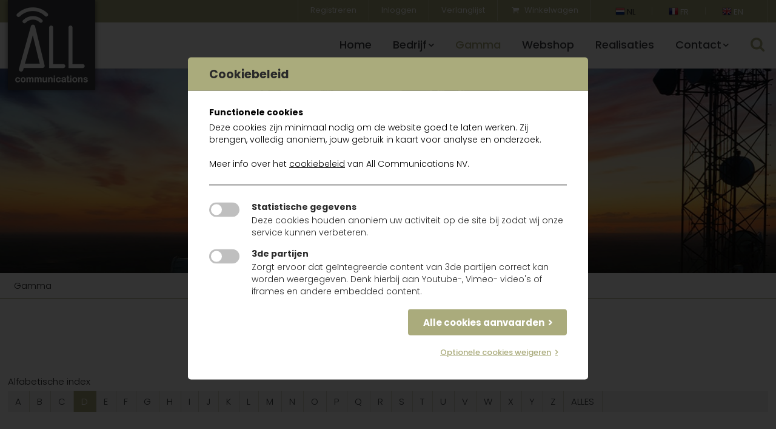

--- FILE ---
content_type: text/html; charset=utf-8
request_url: https://www.allcommunications.be/nl-be/gamma/?i=d
body_size: 11142
content:


<!DOCTYPE html>
<html lang="nl">
<head>

    

<!-- Global Metas
============================================================================================================================================== -->
    <meta charset="utf-8">
    




<title>Gamma | All Communications</title>	
<meta name="viewport" content="width=device-width, initial-scale=1, maximum-scale=1">
<meta http-equiv="X-UA-Compatible" content="IE=Edge" />
<meta name="description" content='All Communications biedt een uiterst volledig gamma in de sector van telefonie, zendapparatuur, wifi, GSM versterking, ASTRID indoor oplossingen, enz.'>
<meta name="keywords" content='allcommunications,gsmversterking,Astrid,walkie talkie'>
<!--SOCIAL MEDIA metatags -->
<meta property="og:title" content='All communications nv' />
<meta property="og:description" content='All Communications biedt een uiterst volledig gamma in de sector van telefonie, zendapparatuur, wifi, GSM versterking, ASTRID indoor oplossingen, enz.' />
<meta property="og:image" content='https://www.allcommunications.be/nl-be' />
<meta property="og:site_name" content='' />

<meta name="viewport" content="width=device-width, initial-scale=1, maximum-scale=1">
<meta http-equiv="X-UA-Compatible" content="IE=Edge" />

<!-- CSS
============================================================================================================================================== -->
    <!--Fontello: Icon font-->
    <link rel="stylesheet" href="/styles/css/icons.min.css">

    <!--Google font: Poppins (light/regular/medium/semibold/bold)-->
    <link href="https://fonts.googleapis.com/css?family=Poppins:300,400,500,600,700" rel="stylesheet">

    <!--Slidebars-->
    <link rel="stylesheet" href="/styles/css/slidebars.min.css">

    <!--Owl-Carousel: Image carousel-->
    <link rel="stylesheet" href="/styles/css/owl.carousel.min.css">
    <link rel="stylesheet" href="/styles/css/owl.theme.min.css">

    <!--Magnific: Popup-->
    <link rel="stylesheet" href="/styles/css/magnific-popup.min.css">

    <!--Custom styles-->
    <link rel="stylesheet" href="/styles/css/style.min.css?v=2.7">

    <!--[if lt IE 9]>
        <script src="http://html5shim.googlecode.com/svn/trunk/html5.js"></script>
    <![endif]-->

<!-- Favicons
============================================================================================================================================== -->
    <link rel="shortcut icon" href="/images/favicons/favicon.ico">
    <link rel="apple-touch-icon" href="/images/favicons/apple-touch-icon.png">
    <link rel="apple-touch-icon" sizes="72x72" href="/images/favicons/apple-touch-icon-72x72.png">
    <link rel="apple-touch-icon" sizes="114x114" href="/images/favicons/apple-touch-icon-114x114.png">

    <script src="https://ajax.googleapis.com/ajax/libs/angularjs/1.5.6/angular.min.js"></script>
    <script src="https://ajax.aspnetcdn.com/ajax/jQuery/jquery-2.1.1.min.js"></script>

    <script src="/JS/FormEditor/FormEditorASync.js?v=2" type="text/javascript"></script>


<!-- GOOGLE STRUCTURED DATA
============================================================================================================================================== -->
    <script type="application/ld+json">
        {
        "@context": "http://schema.org",
        "@context": "Organization",
        "address": {
        "@context": "PostalAddress",
        "addressLocality": "Gentbrugge, Belgium",
        "postalCode": "9050",
        "streetAddress": "Brusselsesteenweg 339"
        },
        "email": "information@allcommunications.be",
        "url" : "http://www.allcommunications.be",
        "name": "All Communications",
        "telephone": "0032(0)9 231 21 11"
        }
    </script>   
    
    

</head>

    

<body ng-app="myApp">

    

    <!-- ########## MOBILE MENU ########## -->
    <div class="overlay-wrapper" canvas="container"></div>
    <div class="mobile-user-nav" off-canvas="mobile-user-nav right overlay">
        <div class="icon-cancel close"></div>
        <div class="header-links">
            <ul>
                <li><a href="https://shop.allcommunications.be/register" class="ico-register">Registreren</a></li>
                <li><a href="https://shop.allcommunications.be/login" class="ico-login">Inloggen</a></li>
                <li>
                    <a href="https://shop.allcommunications.be/wishlist" class="ico-wishlist">
                        <span class="wishlist-label">Verlanglijst</span>
                        <span class="wishlist-qty">(0)</span>
                    </a>
                </li>
                <li id="topcartlink">
                    <a href="https://shop.allcommunications.be/cart">
                        <i class="icon-basket-1"></i>
                        <span class="cart-label">Winkelwagen</span>
                        <span class="cart-qty">(0)</span>
                    </a>
                </li>
            </ul>
        </div>

    </div>
    <div class="mobile-nav" off-canvas="mobile-nav right overlay">
        <div class="icon-cancel close"></div>
        <!--nav: mobile only-->
        <nav>
            	


<ul>
        <li class="">
					<a href="/nl-be/uw-professionele-partner-in-telefonie/" target=""><span>Home</span></a>
        </li>
        <li class="has-subnav">
					<a href="/nl-be/bedrijf/" target=""><span>Bedrijf</span></a>
						<ul class="sub-nav">
							<li><a href="/nl-be/bedrijf/zeven-zekerheden/" target=""><span>Zeven zekerheden</span></a></li>
							<li><a href="/nl-be/bedrijf/filosofie/" target=""><span>Filosofie</span></a></li>
							<li><a href="/nl-be/bedrijf/route-parking/" target=""><span>Route &amp; Parking</span></a></li>
							<li><a href="/nl-be/bedrijf/company-profile/" target=""><span>Company profile</span></a></li>
						</ul>
        </li>
        <li class="">
					<a class="active" href="/nl-be/gamma/" target=""><span>Gamma</span></a>
        </li>
        <li class="">
                    <a href="http://shop.allcommunications.be" target="_self">Webshop</a>
        </li>
        <li class="">
					<a href="/nl-be/realisaties/" target=""><span>Realisaties</span></a>
        </li>
        <li class="has-subnav">
                    <a href="https://www.allcommunications.be/nl-be/contact/contacteer-ons/" target=""><span>Contact</span></a>
                        <ul class="sub-nav">
                            <li><a href="/nl-be/contact/contacteer-ons/" target=""><span>Contacteer ons</span></a></li>
                            <li><a href="/nl-be/contact/team/" target=""><span>Team</span></a></li>
                        </ul>
        </li>
</ul>

        </nav>
    </div>
    <!-- ########## END MOBILE MENU ########## -->
    <!-- ########## PAGE WRAPPER ########## -->
    <div class="wrapper">
        <!--FIXED HEADER-->
        <header>
            <div class="inner-header wrapper">
                <!--top header-->
                <div class="top-header">
                    <div class="container">
                        <div class="sixteen">
                            <!--logo-->
                            <a href="/nl-be/uw-professionele-partner-in-telefonie/" class="logo">
                                <img src="/images/logo.png" />
                            </a>
                            <!-- --- -->
                            <!--top-menu-->
                            <div class="top-menu">
                                <div class="header-links-wrapper">
                                    <div class="hamburger-user-nav">
                                        <div class="icon-menu">

                                        </div>
                                    </div>
                                    <div class="header-links">
                                        <ul>
                                            <!--1-->
                                            <li>
                                                <!--registreren-->
                                                <a href="https://shop.allcommunications.be/register" target="_self" class="login-out">
                                                    <span>
                                                        Registreren
                                                    </span>
                                                </a>
                                            </li>
                                            <li>
                                                <!--inloggen-->
                                                <a href="https://shop.allcommunications.be/login" target="_self" class="login-out">
                                                    <span>
                                                        Inloggen
                                                    </span>
                                                </a>
                                            </li>
                                            <li>
                                                <!--verlanglijst-->
                                                <a href="https://shop.allcommunications.be/wishlist" target="_self" class="login-out">
                                                    <span>
                                                        Verlanglijst
                                                    </span>
                                                </a>
                                            </li>
                                            <li>
                                                <!--winkelwagen-->
                                                <a href="https://shop.allcommunications.be/cart" target="_self" class="login-out">
                                                    <span>
                                                        <i class="icon-basket"></i> Winkelwagen
                                                    </span>
                                                </a>
                                            </li>
                                            <!--2-->
                                            <li>
                                                <!--taalnav-->
                                                    <nav class="language">
                                                        <ul>
                                                                <li>
                                                                    <a href="/nl-be/uw-professionele-partner-in-telefonie/" class="active">
                                                                        <img src="/images/flags/nl.png" style="vertical-align: middle;">
                                                                        <span style="display: inline-block; margin-top: 3px; vertical-align: middle;">nl</span>
                                                                    </a>
                                                                </li>
                                                                <li>
                                                                    <a href="/fr-be/votre-partenaire-professionnel-en-t&#233;l&#233;phonie/" class="">
                                                                        <img src="/images/flags/fr.png" style="vertical-align: middle;">
                                                                        <span style="display: inline-block; margin-top: 3px; vertical-align: middle;">fr</span>
                                                                    </a>
                                                                </li>
                                                                <li>
                                                                    <a href="/en-gb/your-partner-in-professional-data-telephony/" class="">
                                                                        <img src="/images/flags/en.png" style="vertical-align: middle;">
                                                                        <span style="display: inline-block; margin-top: 3px; vertical-align: middle;">en</span>
                                                                    </a>
                                                                </li>
                                                        </ul>
                                                    </nav>

                                            </li>
                                        </ul>

                                    </div>
                                </div>
                            </div>
                            <!-- --- -->
                            <div class="clear"></div>
                        </div>
                        <div class="clear"></div>
                    </div>
                </div>
                <!-- --- -->
                <!--main header-->
                <div class="main-header">
                    <div class="container">
                        <div class="sixteen">

                            <!--main-menu-->
                            <div class="main-menu">
                                <!--hamburger-->
                                <div class="hamburger">
                                    <i class="icon-menu"></i>
                                </div>

                                <!--search button: desktop only-->
                                <a href="#" class="search-button desktop">
                                    <i class="icon-search"></i>
                                </a>
                                <!--search button: mobile only-->
                                <a href="#" class="search-button mobile">
                                    <i class="icon-search"></i>
                                </a>

                                <!--searchbox: desktop only-->
                                <div class="searchbox desktop">
                                    <input id="searchInput" type="text" placeholder="Typ hier uw zoekterm" />
                                    <button id="btnSearchInput" class="button" type="submit"></button>
                                </div>

                                <!--nav: desktop only-->
                                <nav class="desktop">
                                    	


<ul>
        <li class="">
					<a href="/nl-be/uw-professionele-partner-in-telefonie/" target=""><span>Home</span></a>
        </li>
        <li class="has-subnav">
					<a href="/nl-be/bedrijf/" target=""><span>Bedrijf</span></a>
						<ul class="sub-nav">
							<li><a href="/nl-be/bedrijf/zeven-zekerheden/" target=""><span>Zeven zekerheden</span></a></li>
							<li><a href="/nl-be/bedrijf/filosofie/" target=""><span>Filosofie</span></a></li>
							<li><a href="/nl-be/bedrijf/route-parking/" target=""><span>Route &amp; Parking</span></a></li>
							<li><a href="/nl-be/bedrijf/company-profile/" target=""><span>Company profile</span></a></li>
						</ul>
        </li>
        <li class="">
					<a class="active" href="/nl-be/gamma/" target=""><span>Gamma</span></a>
        </li>
        <li class="">
                    <a href="http://shop.allcommunications.be" target="_self">Webshop</a>
        </li>
        <li class="">
					<a href="/nl-be/realisaties/" target=""><span>Realisaties</span></a>
        </li>
        <li class="has-subnav">
                    <a href="https://www.allcommunications.be/nl-be/contact/contacteer-ons/" target=""><span>Contact</span></a>
                        <ul class="sub-nav">
                            <li><a href="/nl-be/contact/contacteer-ons/" target=""><span>Contacteer ons</span></a></li>
                            <li><a href="/nl-be/contact/team/" target=""><span>Team</span></a></li>
                        </ul>
        </li>
</ul>

                                </nav>

                                <div class="clear"></div>

                                <!--searchbox: mobile only-->
                                <div class="searchbox mobile">
                                    <input id="searchInputMobile" type="text" placeholder="Typ hier uw zoekterm" />
                                    <button id="btnSearchInputMobile" class="button" type="submit"></button>
                                </div>

                                <div class="clear"></div>
                            </div>
                            <!-- --- -->

                            <div class="clear"></div>
                        </div>
                        <div class="clear"></div>
                    </div>
                </div>
                <!-- --- -->
            </div>
        </header>
        <!--END FIXED HEADER-->
        <!--CONTENT-->
        

<div class="content">
    
    <!--search banner-->
    <div class="search-banner" style="background-image:url(/media/1124/warm_header.jpg?crop=0,0.39186228482003133,0,0.28888888888888886&amp;cropmode=percentage&amp;width=1600&amp;height=340&amp;rnd=132116343630000000);">
        <div class="container">
            <div class="sixteen">
                <h1>Vind hier jouw product</h1>
                <div class="searchbox">
                    <input id="searchInputHeader" type="text" placeholder="Geef een (deel van de) naam op" />
                    <button id="btnSearchInputHeader" class="button" type="submit"></button>
                </div>
            </div>
            <div class="clear"></div>
        </div>
    </div>
    <div class="clear"></div>
    <!-- --- -->

    <!--breadcrumbs-->
    <section class="crumbs">
        <div class="container">
            <div class="sixteen">
                <ul>
        <li><a href="/nl-be/gamma/">Gamma</a></li>
        </ul>
            </div>
            <div class="clear"></div>
        </div>
    </section>
    <div class="clear"></div>
    <!-- --- -->

    <!--gamma-->
    <section class="gamma block">
        <div class="container">
            <div class="sixteen">
                <h2 class="underline center">Gamma</h2>

                <div class="alphabetical-index">
                    <p>Alfabetische index</p>
                    <ul class="index">
                        <li >
                            <a class="" href="?i=a">a</a>
                        </li>
                        <li>
                            <a class="" href="?i=b">b</a>
                        </li>
                        <li>
                            <a class="" href="?i=c">c</a>
                        </li>
                        <li>
                            <a class="active" href="?i=d">d</a>
                        </li>
                        <li>
                            <a class="" href="?i=e">e</a>
                        </li>
                        <li>
                            <a class="" href="?i=f">f</a>
                        </li>
                        <li>
                            <a class="" href="?i=g">g</a>
                        </li>
                        <li>
                            <a class="" href="?i=h">h</a>
                        </li>
                        <li>
                            <a class="" href="?i=i">i</a>
                        </li>
                        <li>
                            <a class="" href="?i=j">j</a>
                        </li>
                        <li>
                            <a class="" href="?i=k">k</a>
                        </li>
                        <li>
                            <a class="" href="?i=l">l</a>
                        </li>
                        <li>
                            <a class="" href="?i=m">m</a>
                        </li>
                        <li>
                            <a class="" href="?i=n">n</a>
                        </li>
                        <li>
                            <a class="" href="?i=o">o</a>
                        </li>
                        <li>
                            <a class="" href="?i=p">p</a>
                        </li>
                        <li>
                            <a class="" href="?i=q">q</a>
                        </li>
                        <li>
                            <a class="" href="?i=r">r</a>
                        </li>
                        <li>
                            <a class="" href="?i=s">s</a>
                        </li>
                        <li>
                            <a class="" href="?i=t">t</a>
                        </li>
                        <li>
                            <a class="" href="?i=u">u</a>
                        </li>
                        <li>
                            <a class="" href="?i=v">v</a>
                        </li>
                        <li>
                            <a class="" href="?i=w">w</a>
                        </li>
                        <li>
                            <a class="" href="?i=x">x</a>
                        </li>
                        <li>
                            <a class="" href="?i=y">y</a>
                        </li>
                        <li>
                            <a class="" href="?i=z">z</a>
                        </li>
                        <li>
                            <a class="" href="?">Alles</a>
                        </li>
                    </ul>
                </div>
            </div>
            <div class="clear"></div>

            <div class="gamma-wrapper">
                        <div class="category">
                            <div class="icon">
                                <img src="/media/1031/icon-04.png" />
                            </div>
                            <div class="links">

                                <h3>Draadloze oplossingen</h3>
                                <ul>
                                    <li>
                                        <a href="/nl-be/gamma/draadloze-oplossingen/gsm-en-3g4gumts-signaalversterker/" class="all">
                                            Bekijk alle producten
                                        </a>
                                    </li>
                                            <li>
                                                <a href="/nl-be/gamma/draadloze-oplossingen/das/">
                                                    DAS Systemen
                                                </a>
                                            </li>
                                            <li>
                                                <a href="/nl-be/gamma/draadloze-oplossingen/dab-dabplus/">
                                                    DAB &amp; DAB+
                                                </a>
                                            </li>
                                            <li>
                                                <a href="/nl-be/gamma/draadloze-oplossingen/draadloos-fiber-optic-grade-internet/">
                                                    Draadloos “fiber optic grade” internet up to 1Gbps
                                                </a>
                                            </li>

                                </ul>
                            </div>
                        </div>
                        <div class="category">
                            <div class="icon">
                                <img src="/media/1029/icon-02.png" />
                            </div>
                            <div class="links">

                                <h3>Telecom &amp; Datacom</h3>
                                <ul>
                                    <li>
                                        <a href="/nl-be/gamma/telecom-datacom/conferentiesystemen/" class="all">
                                            Bekijk alle producten
                                        </a>
                                    </li>
                                            <li>
                                                <a href="/nl-be/gamma/telecom-datacom/draadloze-telefonie-dect/">
                                                    Draadloze telefonie / DECT
                                                </a>
                                            </li>
                                            <li>
                                                <a href="/nl-be/gamma/telecom-datacom/draadloos-fiber-optic-grade-internet/">
                                                    Draadloos “fiber optic grade” internet up to 1Gbps
                                                </a>
                                            </li>

                                </ul>
                            </div>
                        </div>
                
                <div class="clear"></div>
            </div>

            <div class="clear"></div>
        </div>
    </section>
    <!-- --- -->

</div>
        <!--END CONTENT-->
        <!--FOOTER-->
        <footer>
            <!--top-footer-->
            <div class="top-footer">
                <div class="container">

                    <!--contact-->
                    <div class="contact top-footer-block">
                        <h4>Contactgegevens</h4>
                        <a href="https://www.google.be/maps/dir//Vaddenhoek+1C,+9700+Oudenaarde/@50.88936,3.6128397,17z/data=!3m1!4b1!4m8!4m7!1m0!1m5!1m1!1s0x47c3120bce007fe9:0x3c584adf6302ad7!2m2!1d3.6154146!2d50.8893566?entry=ttu" target="_blank"><p>All Communications NV<br /><span>Vaddenhoek 1C</span><br /><span>B-</span><span>970</span><span>0 </span><span>Mullem</span><span> </span></p>
<p><a href="mailto:information@allcommunications.be">information@allcommunications.be</a></p></a>
                        <a href="tel:+32 9 231 21 11" class="icon-phone">+32 9 231 21 11</a>
                        <a href="tel:" class="icon-mobile"></a>
                        <a href="tel:" class="icon-fax"></a>
                    </div>

                    <!--links-->
                    <div class="links top-footer-block">
                        <h4>Praktische info</h4>
                        

<ul>
        <li>
                <a href="/nl-be/verkoopsvoorwaarden/" target="">Verkoopsvoorwaarden</a>
        </li>
        <li>
                <a href="/nl-be/online-betalen/" target="">Online betalen</a>
        </li>
        <li>
                <a href="/nl-be/verzending/" target="">Verzending</a>
        </li>
        <li>
                <a href="/nl-be/retourneren/" target="">Retourneren</a>
        </li>
</ul>
                    </div>

                    <!--payment-options-->
                    <div class="payment-options top-footer-block">
                        <h4>Betaalwijzen</h4>

                            <img src="/media/1021/bancontact.png" />
                            <img src="/media/1022/ideal.png" />
                            <img src="/media/1023/maestro.png" />
                            <img src="/media/1024/mastercard.png" />
                            <img src="/media/1025/overschrijving.png" />
                            <img src="/media/1026/sofort.png" />
                            <img src="/media/1027/visa.png" />
                    </div>

                    <!--info-->
                    <div class="info top-footer-block">
                        <h4>Openingsuren</h4>
                        <span class='open-tag'></span>
                        <script src="/Umbraco/lib/moment/moment-with-locales.js"></script>
                        <script type="text/javascript">
                            var dicValueOpen = 'Nu open';
                            var dicValueClosed = 'Gesloten';
                            var doNormalCheck = true;
                            var now = new Date(),
                            day = now.getDay(),
                            hours = now.getHours();

                            $.ajax({
                                type: "GET",
                                url: '/umbraco/surface/FeestdagenApi/GetFeestdagen',
                                success: function (data) {
                                    if (data.Success == true) {
                                        if (data.feestdagen !== undefined) {
                                            for (var i = 0; i < data.feestdagen.length; i++) {
                                                var start = moment(new Date(data.feestdagen[i].Start.match(/\d+/)[0] * 1)).utc();
                                                var einde = moment(new Date(data.feestdagen[i].Einde.match(/\d+/)[0] * 1)).utc();
                                                var now = moment(now);

                                                if (start <= now && einde > now) {
                                                    $(".open-tag").addClass("closed");
                                                    $(".open-tag").html(dicValueClosed);
                                                    doNormalCheck = false;
                                                }
                                            }
                                        }
                                    }

                                    checkNormalClosingHours();
                                },
                                failure: function (data) {
                                    checkNormalClosingHours();
                                }
                            });

                            function checkNormalClosingHours() {
                                //Check if day is Mon-Fri
                                if (doNormalCheck == true) {
                                    if (0 < day < 6) {
                                        //check between 9am and 6pm
                                        if (9 <= hours <= 18) {
                                            //if (hours !== 18 || now.getMinutes() <= 30) {
                                            if (hours !== 18) {
                                                //document.write("<span class='open'>" + dicValueOpen + "</span>");
                                                $(".open-tag").addClass("open");
                                                $(".open-tag").html(dicValueOpen);
                                            } else {
                                                //document.write("<span class='closed'>" + dicValueClosed + "</span>");
                                                $(".open-tag").addClass("closed");
                                                $(".open-tag").html(dicValueClosed);
                                            }
                                        }
                                    }
                                }
                            }

                        </script>
                        <p>MA - DO: 8u - 17u / VR: 8u-15u (doorlopend)<br /> ZA - ZO: gesloten</p>
<p>Ruime parking voor en achter het gebouw</p>
                        <a href="/nl-be/nieuwsbrief/" class="button">Schrijf je in op onze nieuwsbrief</a>
                        <div class="clear"></div>
                    </div>

                    <div class="clear"></div>
                </div>
            </div>
            <!-- --- -->
            <!--bottom footer-->
            <div class="bottom-footer">
                <div class="container">
                    <div class="sixteen">
                        <div class="copyright">
                            &copy; 2025, All Communications 

            <span><a href="/nl-be/privacybeleid/" target="">Privacybeleid</a></span>
            <span><a href="/nl-be/cookiebeleid/" target="">Cookiebeleid</a></span>

                        </div>
                        <div class="website-by">
                            Website by <a href="http://www.debugged.be" target="_blank">Debugged</a>
                        </div>
                        <div class="clear"></div>
                    </div>
                    <div class="clear"></div>
                </div>
            </div>
            <!-- --- -->
        </footer>
        <!--END FOOTER-->
    </div>


         <!-- no Form Editor form was found on the page -->

    <!-- ########## END PAGE WRAPPER ########## -->
    <!--jquery-->
    <script type="text/javascript" src="https://code.jquery.com/jquery-2.2.4.min.js"></script>

    <!--plugins-->
    <script src="/js/plugins.min.js" type="text/javascript"></script>

    <!--custom scripts-->
    <script src="/js/scripts.min.js" type="text/javascript"></script>

    <!--google maps-->
    <script src="https://maps.googleapis.com/maps/api/js?key=AIzaSyB0Wp7l4BPpclXI9-EW7S03-SSvz4CSp_c" type="text/javascript"></script>
    <script>
        if ($("#google-maps").length != 0) {
            var styles = [{ "featureType": "all", "elementType": "geometry", "stylers": [{ "color": "#cdd1bf" }] }, { "featureType": "all", "elementType": "labels.text", "stylers": [{ "color": "#ff0000" }] }, { "featureType": "all", "elementType": "labels.text.fill", "stylers": [{ "gamma": 0.01 }, { "lightness": 20 }, { "color": "#514b3c" }] }, { "featureType": "all", "elementType": "labels.text.stroke", "stylers": [{ "saturation": -31 }, { "lightness": -33 }, { "weight": 2 }, { "gamma": 0.8 }, { "color": "#e8e3e3" }] }, { "featureType": "all", "elementType": "labels.icon", "stylers": [{ "visibility": "off" }] }, { "featureType": "administrative.country", "elementType": "labels.text", "stylers": [{ "color": "#141111" }] }, { "featureType": "administrative.province", "elementType": "labels.text", "stylers": [{ "hue": "#ffd500" }] }, { "featureType": "landscape", "elementType": "geometry", "stylers": [{ "lightness": 30 }, { "saturation": 30 }] }, { "featureType": "landscape.man_made", "elementType": "geometry.fill", "stylers": [{ "color": "#efede8" }] }, { "featureType": "landscape.man_made", "elementType": "labels.text", "stylers": [{ "color": "#ff0000" }] }, { "featureType": "landscape.natural.landcover", "elementType": "labels.text", "stylers": [{ "color": "#ff0000" }] }, { "featureType": "landscape.natural.terrain", "elementType": "geometry.fill", "stylers": [{ "visibility": "off" }, { "color": "#cdd2bf" }] }, { "featureType": "landscape.natural.terrain", "elementType": "labels.text", "stylers": [{ "color": "#414040" }] }, { "featureType": "landscape.natural.terrain", "elementType": "labels.text.fill", "stylers": [{ "color": "#373131" }] }, { "featureType": "landscape.natural.terrain", "elementType": "labels.text.stroke", "stylers": [{ "color": "#875656" }] }, { "featureType": "poi", "elementType": "geometry", "stylers": [{ "saturation": 20 }] }, { "featureType": "poi.park", "elementType": "geometry", "stylers": [{ "lightness": 20 }, { "saturation": -20 }] }, { "featureType": "road", "elementType": "geometry", "stylers": [{ "lightness": 10 }, { "saturation": -30 }] }, { "featureType": "road", "elementType": "geometry.stroke", "stylers": [{ "saturation": 25 }, { "lightness": 25 }] }, { "featureType": "road", "elementType": "labels.text", "stylers": [{ "visibility": "on" }, { "color": "#9f9f9f" }] }, { "featureType": "road", "elementType": "labels.text.fill", "stylers": [{ "color": "#686868" }] }, { "featureType": "road", "elementType": "labels.text.stroke", "stylers": [{ "color": "#f1efef" }] }, { "featureType": "road.highway", "elementType": "geometry.fill", "stylers": [{ "color": "#ffffff" }] }, { "featureType": "road.highway", "elementType": "labels.icon", "stylers": [{ "visibility": "off" }, { "hue": "#00e7ff" }] }, { "featureType": "road.highway.controlled_access", "elementType": "labels.text", "stylers": [{ "color": "#e3dddd" }] }, { "featureType": "road.highway.controlled_access", "elementType": "labels.text.fill", "stylers": [{ "color": "#373535" }] }, { "featureType": "road.highway.controlled_access", "elementType": "labels.icon", "stylers": [{ "visibility": "on" }, { "saturation": "79" }, { "lightness": "-8" }, { "hue": "#ffb200" }] }, { "featureType": "road.arterial", "elementType": "labels.icon", "stylers": [{ "visibility": "off" }] }, { "featureType": "road.local", "elementType": "labels.icon", "stylers": [{ "visibility": "off" }] }, { "featureType": "water", "elementType": "all", "stylers": [{ "lightness": -20 }] }, { "featureType": "water", "elementType": "geometry.fill", "stylers": [{ "color": "#bbcecf" }] }, { "featureType": "water", "elementType": "geometry.stroke", "stylers": [{ "visibility": "off" }] }, { "featureType": "water", "elementType": "labels.text.stroke", "stylers": [{ "color": "#f0eded" }] }, { "featureType": "water", "elementType": "labels.icon", "stylers": [{ "visibility": "off" }] }];
            var styledMap = new google.maps.StyledMapType(styles, { name: "Styled Map" });
            var map;
            var marker;
            function initialize() {
                var mark = new google.maps.LatLng(50.889360, 3.615420);
                var mapOptions = {
                    zoom: 15,
                    scrollwheel: false,
                    disableDefaultUI: true,
                    center: mark,
                    mapTypeId: google.maps.MapTypeId.ROADMAP,
                    draggable: true,
                    zoomControl: true,
                    zoomControlOptions: {
                        position: google.maps.ControlPosition.RIGHT_BOTTOM
                    },
                    streetViewControl: true,
                    streetViewControlOptions: {
                        position: google.maps.ControlPosition.RIGHT_BOTTOM
                    },

                };
                map = new google.maps.Map(document.getElementById('google-maps'), mapOptions);
                map.mapTypes.set('map_style', styledMap);
                map.setMapTypeId('map_style');
                marker = new google.maps.Marker({
                    position: mark,
                    map: map,
                    title: 'All Communications',
                    icon: '/images/pin.png'
                });

                google.maps.event.addListener(marker, 'click', function () {
                    window.open("https://www.google.be/maps/dir//Vaddenhoek+1C,+9700+Oudenaarde/@50.88936,3.6128397,17z/data=!3m1!4b1!4m8!4m7!1m0!1m5!1m1!1s0x47c3120bce007fe9:0x3c584adf6302ad7!2m2!1d3.6154146!2d50.8893566?entry=ttu", "_blank");
                });
            }

            google.maps.event.addDomListener(window, 'load', initialize);
        }

    </script>

    <script src="https://cdn.jsdelivr.net/npm/sweetalert2@9"></script>
    <script src="https://cdn.jsdelivr.net/npm/promise-polyfill@7/dist/polyfill.min.js"></script>
    <script type="text/javascript">
        // this is your site app. it needs to include the "formEditor" module.
        var myApp = angular.module("myApp", ["formEditor" /* add more modules to your app here */])

        $(document).ready(function () {

            //Check for pop-ups
            var messagesShownCookie = getCookie("messagesShown");
            if (messagesShownCookie == null || messagesShownCookie == undefined || messagesShownCookie == '') {
                checkForPopUps();
            }
        });

        function setSessionCookie(cname, cvalue) {
            document.cookie = cname + "=" + cvalue + ";path=/";
        }

        function getCookie(cname) {
            var name = cname + "=";
            var decodedCookie = decodeURIComponent(document.cookie);
            var ca = decodedCookie.split(';');
            for (var i = 0; i < ca.length; i++) {
                var c = ca[i];
                while (c.charAt(0) == ' ') {
                    c = c.substring(1);
                }
                if (c.indexOf(name) == 0) {
                    return c.substring(name.length, c.length);
                }
            }
            return "";
        }

        function checkForPopUps() {
            $.ajax({
                url: "/umbraco/surface/berichtenapi/getmessages?culture=" + 'nl-BE',
                type: 'POST',
                async: false,
                success: function (result) {

                    var messages = result.messages;
                    var swalObjects = [];

                    if (messages != undefined) {
                        for (var i = 0; i < messages.length; i++) {
                            var obj = {};

                            var finalHTML = (messages[i].Text == "" || messages[i].Text == undefined || messages[i].Text == null ? "" : messages[i].Text);
                            var newVideoLink = "";
                            if (messages[i].VideoUrl != null && messages[i].VideoUrl != '') {
                                if (messages[i].VideoUrl.indexOf("yout") !== -1 && messages[i].VideoUrl.indexOf("https://www.youtube.com/embed/") === -1) {
                                    var videoId = youtube_parser(messages[i].VideoUrl);
                                    newVideoLink = "https://www.youtube.com/embed/" + videoId;
                                }
                                else if (messages[i].VideoUrl.indexOf("vimeo") !== -1 && messages[i].VideoUrl.indexOf("https://player.vimeo.com/video/") === -1) {
                                    var vimeoId = vimeo_parser(messages[i].VideoUrl);
                                    newVideoLink = "https://player.vimeo.com/video/" + vimeoId;
                                }

                                if (newVideoLink != "") {
                                    finalHTML += '<iframe src="' + newVideoLink + '" width="100%" height="100%" style="display:block; min-height:250px;"></iframe>';
                                }
                                console.log(finalHTML);
                            }

                            if (messages[i].ImagePath != null && messages[i].ImagePath != '') {
                                obj = {
                                    imageUrl: messages[i].ImagePath,
                                    imageWidth: 200,
                                    title: messages[i].Title,
                                    html: finalHTML
                                }
                            } else {
                                obj = {
                                    title: messages[i].Title,
                                    html: finalHTML
                                }
                            }
                            swalObjects.push(obj);
                        }
                    }

                    Swal.mixin({
                        showCancelButton: false,
                        confirmButtonColor: '#aaab7c',
                        confirmButtonText: 'OK',
                    }).queue(swalObjects).then(function (result) {
                        setSessionCookie("messagesShown", true);
                    })
                }
            });
        }

        function vimeo_parser(url) {
            var regExp = /https:\/\/(www\.)?vimeo.com\/(\d+)($|\/)/;

            var match = url.match(regExp);

            if (match) {
                return match[2];
            }
            else {
                return false;
            }
        }

        function youtube_parser(url) {
            var regExp = /^.*(youtu\.be\/|v\/|u\/\w\/|embed\/|watch\?v=|\&v=)([^#\&\?]*).*/;
            var match = url.match(regExp);
            if (match && match[2].length == 11) {
                return match[2];
            } else {
                return false;
            }
        }
    </script>

    <!-- maintain scrollposition on postback -->
    
    <script type="text/javascript">
        $("#searchInput").keyup(function (event) {
            if (event.keyCode == 13) {
                window.location.href = '/nl-be/zoeken/' + "?q=" + $("#searchInput")[0].value;
            }
        });
        $("#btnSearchInput").click(function () {
            window.location.href = '/nl-be/zoeken/' + "?q=" + $("#searchInput")[0].value;
        });

        $("#searchInputMobile").keyup(function (event) {
            if (event.keyCode == 13) {
                window.location.href = '/nl-be/zoeken/' + "?q=" + $("#searchInputMobile")[0].value;
            }
        });
        $("#btnSearchInputMobile").click(function () {
            window.location.href = '/nl-be/zoeken/' + "?q=" + $("#searchInputMobile")[0].value;
        });

        $("#searchInputHeader").keyup(function (event) {
            if (event.keyCode == 13) {
                //window.location.href = /nl-be/zoek-gamma/ + "?q=" + $("#searchInputHeader")[0].value;
                window.location.href = '/nl-be/zoeken/' + "?q=" + $("#searchInputHeader")[0].value;
            }
        });
        $("#btnSearchInputHeader").click(function () {
            //window.location.href = /nl-be/zoek-gamma/ + "?q=" + $("#searchInputHeader")[0].value;
            window.location.href = '/nl-be/zoeken/' + "?q=" + $("#searchInputHeader")[0].value;
        });
    </script>


        <!--Debugged Cookiebar-->
        <script src="https://cdn.jsdelivr.net/npm/js-cookie@2/src/js.cookie.min.js"></script>
        <script src="/JS/debugged-cookiebar.min.js" type="text/javascript"></script>
        <script>
            var showPopupInstant = 'true';
            var cookiePopup = {
                title: 'Cookiebeleid',
                introTitle: 'Functionele cookies',
                introText: '\u003cp\u003eDeze cookies zijn minimaal nodig om de website goed te laten werken. Zij brengen, volledig anoniem, jouw gebruik in kaart voor analyse en onderzoek.\u003cbr /\u003e\u003cbr /\u003eMeer info over het \u003ca data-id=\"1852\" href=\"/nl-be/cookiebeleid/\" target=\"_blank\"\u003e\u003cspan style=\"text-decoration: underline;\"\u003ecookiebeleid\u003c/span\u003e\u003c/a\u003e van All Communications NV.\u003c/p\u003e',
                buttonText: 'Alle cookies aanvaarden',
                buttonTextChange: 'Mijn keuze bewaren',
                minimalCookies: 'Optionele cookies weigeren',
            };

            var allowCookieMessage = {
                text: 'Deze inhoud wordt niet correct weergegeven omdat cookies van 3de partijen niet zijn toegestaan door jou. Wil je deze inhoud toch bekijken? Wijzig dan je instellen en aanvaard cookies van 3de partijen.',
                buttonText: 'Deze inhoud is standaard niet ingeladen. Wijzig je cookie voorkeuren om dit wel te doen.'
            }

            var cookieTypesArr = [{"CookieID":"Analytics","CookieDisplayName":"Statistische gegevens","CookieShortText":"Deze cookies houden anoniem uw activiteit op de site bij zodat wij onze service kunnen verbeteren."},{"CookieID":"ThirdParty","CookieDisplayName":"3de partijen","CookieShortText":"Zorgt ervoor dat geïntegreerde content van 3de partijen correct kan worden weergegeven. Denk hierbij aan Youtube-, Vimeo- video's of iframes en andere embedded content."}];
            var cookieType = [];

            $.each(cookieTypesArr, function (i, cookieTypeItem) {
                cookieType.push(
                    {
                        id: cookieTypeItem.CookieID,
                        name: cookieTypeItem.CookieDisplayName,
                        text: cookieTypeItem.CookieShortText,
                        locked: false
                    });
            });
            var cookieController = $.fn.debuggedCookies(cookiePopup, cookieType, allowCookieMessage, showPopupInstant);
        </script>

        <script type="text/javascript">
            blockThirdPartyIframes();
            function blockThirdPartyIframes() {
                cookieController.blockThirdPartyIframes();
            }
        </script>

    


    

</body>

</html>

--- FILE ---
content_type: text/css
request_url: https://www.allcommunications.be/styles/css/icons.min.css
body_size: 18071
content:
@font-face{font-family:'allcommunications';src:url('../font/allcommunications.eot?13171811');src:url('../font/allcommunications.eot?13171811#iefix') format('embedded-opentype'),url('../font/allcommunications.svg?13171811#allcommunications') format('svg');font-weight:normal;font-style:normal}@font-face{font-family:'allcommunications';src:url('[data-uri]') format('woff'),url('[data-uri]') format('truetype')}[class^="icon-"]:before,[class*=" icon-"]:before{font-family:"allcommunications";font-style:normal;font-weight:normal;speak:none;display:inline-block;text-decoration:inherit;width:1em;margin-right:.2em;text-align:center;font-variant:normal;text-transform:none;line-height:1em;margin-left:.2em}.icon-down-open:before{content:''}.icon-left-open:before{content:''}.icon-right-open:before{content:''}.icon-up-open:before{content:''}.icon-phone:before{content:''}.icon-location:before{content:''}.icon-basket:before{content:''}.icon-user:before{content:''}.icon-search:before{content:''}.icon-basket-1:before{content:''}.icon-mobile:before{content:''}.icon-cancel:before{content:''}.icon-plus:before{content:''}.icon-minus:before{content:''}.icon-wifi:before{content:''}.icon-video-1:before{content:''}.icon-ok:before{content:''}.icon-menu:before{content:''}.icon-mail-alt:before{content:''}.icon-fax:before{content:''}.icon-shopping-basket:before{content:''}

--- FILE ---
content_type: text/css
request_url: https://www.allcommunications.be/styles/css/style.min.css?v=2.7
body_size: 21732
content:
html.noscroll,body.noscroll{overflow:hidden;}iframe{display:none;}iframe.displayAllowed{display:block;}.cookieConsentAllowMessage{display:block;}.cookieConsentAllowMessage .debugged-cookieoptions-buttons{display:block;margin-top:15px;}.cookieConsentAllowMessage .debugged-cookieoptions-buttons .debugged-cookieoptions-button{border:solid 2px #ccc;background:#ccc;color:#000;-webkit-transition:all .3s ease;-moz-transition:all .3s ease;-ms-transition:all .3s ease;-o-transition:all .3s ease;transition:all .3s ease;font-size:14px;line-height:20px;font-family:Arial,sans-serif;display:inline-block;margin:10px 10px 0 0;padding:10px 23px;vertical-align:middle;cursor:pointer;border-radius:4px;font-weight:700;text-decoration:none;}.cookieConsentAllowMessage .debugged-cookieoptions-buttons .debugged-cookieoptions-button:hover{background:#b3b3b3;border-color:#b3b3b3;}#debugged-cookiebar-container{display:block;width:100%;position:fixed;bottom:-100%;left:0;right:0;z-index:1010;-webkit-box-sizing:border-box;-moz-box-sizing:border-box;box-sizing:border-box;padding:20px 25px;background:rgba(0,0,0,.7);font-size:14px;line-height:20px;font-family:Arial,sans-serif;color:#fff;-webkit-transition:all .3s ease;-moz-transition:all .3s ease;-ms-transition:all .3s ease;-o-transition:all .3s ease;transition:all .3s ease;}#debugged-cookiebar-container:after{content:'';display:block;clear:both;width:0;height:0;visibility:hidden;overflow:hidden;}#debugged-cookiebar-container.active{bottom:0;}#debugged-cookiebar-container.dismised{display:none;}#debugged-cookiebar-container a{color:#fff;text-decoration:underline;}#debugged-cookiebar-container a:hover{text-decoration:none;}#debugged-cookiebar-container .debugged-cookiebar-text{display:block;float:left;width:70%;margin:5px 1%;}#debugged-cookiebar-container .debugged-cookiebar-buttons{display:block;float:left;width:26%;margin:0 1%;text-align:right;}#debugged-cookiebar-container .debugged-cookiebar-buttons .debugged-cookiebar-button{border:0;background:none;-webkit-transition:all .3s ease;-moz-transition:all .3s ease;-ms-transition:all .3s ease;-o-transition:all .3s ease;transition:all .3s ease;font-size:14px;line-height:20px;font-family:Arial,sans-serif;display:inline-block;margin:5px 0 5px 10px;padding:0;vertical-align:middle;cursor:pointer;}#debugged-cookiebar-container .debugged-cookiebar-buttons .debugged-cookiebar-button.link-button{text-decoration:underline;color:#fff;}#debugged-cookiebar-container .debugged-cookiebar-buttons .debugged-cookiebar-button.link-button:hover{text-decoration:none;}#debugged-cookiebar-container .debugged-cookiebar-buttons .debugged-cookiebar-button.button{background:#ccc;color:#000;padding:8px 20px;border:solid 2px #ccc;}#debugged-cookiebar-container .debugged-cookiebar-buttons .debugged-cookiebar-button.button:hover{background:#b3b3b3;border-color:#b3b3b3;}#debugged-cookieoptions-container{display:none;position:fixed;top:0;left:0;right:0;bottom:0;width:100%;height:100%;-webkit-box-sizing:border-box;-moz-box-sizing:border-box;box-sizing:border-box;overflow-x:hidden;overflow-y:auto;-webkit-backface-visibility:hidden;z-index:1011;}#debugged-cookieoptions-container.active{display:block;}#debugged-cookieoptions-container:before{content:'';display:block;width:100%;height:100%;position:fixed;top:0;left:0;right:0;bottom:0;background:rgba(0,0,0,.8);z-index:1012;}#debugged-cookieoptions-container .debugged-cookieoptions-popup-wrapper{display:block;max-width:680px;width:100%;position:relative;margin:0 auto;padding:10px;top:50%;-webkit-transform:translateY(-50%);-moz-transform:translateY(-50%);-ms-transform:translateY(-50%);-o-transform:translateY(-50%);transform:translateY(-50%);z-index:1013;font-size:14px;line-height:20px;-webkit-box-sizing:border-box;-moz-box-sizing:border-box;box-sizing:border-box;}#debugged-cookieoptions-container .debugged-cookieoptions-popup-wrapper .debugged-cookieoptions-popup-title{display:block;-webkit-box-sizing:border-box;-moz-box-sizing:border-box;box-sizing:border-box;padding:15px 35px;font-size:20px;line-height:26px;font-weight:700;color:#fff;background:#000;position:relative;border-radius:5px 5px 0 0;}#debugged-cookieoptions-container .debugged-cookieoptions-popup-wrapper .debugged-cookieoptions-popup-content{padding:0 35px 15px;-webkit-box-sizing:border-box;-moz-box-sizing:border-box;box-sizing:border-box;background-color:#fff;border-radius:0 0 5px 5px;}#debugged-cookieoptions-container .debugged-cookieoptions-popup-wrapper .debugged-cookieoptions-popup-intro{color:#000;display:block;padding:25px 0;border-bottom:1px solid #000;}#debugged-cookieoptions-container .debugged-cookieoptions-popup-wrapper .debugged-cookieoptions-popup-intro .debugged-cookieoptions-popup-intro-title{display:block;font-weight:700;font-size:14px;line-height:20px;margin-bottom:5px;}#debugged-cookieoptions-container .debugged-cookieoptions-popup-wrapper .debugged-cookieoptions-popup-intro .debugged-cookieoptions-popup-intro-text a{color:#000;}#debugged-cookieoptions-container .debugged-cookieoptions-popup-wrapper .debugged-cookieoptions-popup-tabs{display:block;background:#fff;color:#000;}#debugged-cookieoptions-container .debugged-cookieoptions-popup-wrapper .debugged-cookieoptions-popup-tabs:after{content:'';display:block;clear:both;width:0;height:0;visibility:hidden;overflow:hidden;}#debugged-cookieoptions-container .debugged-cookieoptions-popup-wrapper .debugged-cookieoptions-popup-tabs .debugged-cookieoptions-popup-tabs-nav{display:block;float:left;width:32%;-webkit-box-sizing:border-box;-moz-box-sizing:border-box;box-sizing:border-box;padding:25px 15px;}#debugged-cookieoptions-container .debugged-cookieoptions-popup-wrapper .debugged-cookieoptions-popup-tabs .debugged-cookieoptions-popup-tabs-nav ul{margin:0;padding:0;list-style:none;}#debugged-cookieoptions-container .debugged-cookieoptions-popup-wrapper .debugged-cookieoptions-popup-tabs .debugged-cookieoptions-popup-tabs-nav ul li{display:block;margin:0 0 3px 0;padding:0;}#debugged-cookieoptions-container .debugged-cookieoptions-popup-wrapper .debugged-cookieoptions-popup-tabs .debugged-cookieoptions-popup-tabs-nav ul li:before{display:none;}#debugged-cookieoptions-container .debugged-cookieoptions-popup-wrapper .debugged-cookieoptions-popup-tabs .debugged-cookieoptions-popup-tabs-nav ul li:last-of-type{margin:0;}#debugged-cookieoptions-container .debugged-cookieoptions-popup-wrapper .debugged-cookieoptions-popup-tabs .debugged-cookieoptions-popup-tabs-nav ul li a{display:block;text-decoration:none;-webkit-box-sizing:border-box;-moz-box-sizing:border-box;box-sizing:border-box;padding:15px 10px;background:rgba(204,204,204,.5);color:#000;position:relative;}#debugged-cookieoptions-container .debugged-cookieoptions-popup-wrapper .debugged-cookieoptions-popup-tabs .debugged-cookieoptions-popup-tabs-nav ul li a:after{content:'';width:0;height:0;border-top:7px solid transparent;border-left:10px solid #000;border-bottom:7px solid transparent;position:absolute;top:50%;right:-10px;-webkit-transform:translateY(-50%);-moz-transform:translateY(-50%);-ms-transform:translateY(-50%);-o-transform:translateY(-50%);transform:translateY(-50%);-webkit-opacity:0;-moz-opacity:0;opacity:0;}#debugged-cookieoptions-container .debugged-cookieoptions-popup-wrapper .debugged-cookieoptions-popup-tabs .debugged-cookieoptions-popup-tabs-nav ul li a:hover,#debugged-cookieoptions-container .debugged-cookieoptions-popup-wrapper .debugged-cookieoptions-popup-tabs .debugged-cookieoptions-popup-tabs-nav ul li a.active{background:#000;color:#fff;}#debugged-cookieoptions-container .debugged-cookieoptions-popup-wrapper .debugged-cookieoptions-popup-tabs .debugged-cookieoptions-popup-tabs-nav ul li a.active:after{-webkit-opacity:1;-moz-opacity:1;opacity:1;}#debugged-cookieoptions-container .debugged-cookieoptions-popup-wrapper .debugged-cookieoptions-popup-tabs .debugged-cookieoptions-popup-tabs-content{display:block;-webkit-box-sizing:border-box;-moz-box-sizing:border-box;box-sizing:border-box;padding:25px 0 0;}#debugged-cookieoptions-container .debugged-cookieoptions-popup-wrapper .debugged-cookieoptions-popup-tabs .debugged-cookieoptions-popup-tabs-content .debugged-cookieoptions-popup-tab-content{display:block;margin-bottom:15px;}#debugged-cookieoptions-container .debugged-cookieoptions-popup-wrapper .debugged-cookieoptions-popup-tabs .debugged-cookieoptions-popup-tabs-content .debugged-cookieoptions-popup-tab-content .debugged-cookieoptions-cookie-always-active{display:block;text-align:right;color:#3cc73c;font-weight:700;}#debugged-cookieoptions-container .debugged-cookieoptions-popup-wrapper .debugged-cookieoptions-popup-tabs .debugged-cookieoptions-popup-tabs-content .debugged-cookieoptions-popup-tab-content .debugged-cookieoptions-cookie-toggle-wrapper{display:inline-block;width:50px;float:left;margin-top:3px;}#debugged-cookieoptions-container .debugged-cookieoptions-popup-wrapper .debugged-cookieoptions-popup-tabs .debugged-cookieoptions-popup-tabs-content .debugged-cookieoptions-popup-tab-content .debugged-cookieoptions-cookie-toggle-wrapper:after{content:'';display:block;clear:both;height:0;width:0;visibility:hidden;overflow:hidden;}#debugged-cookieoptions-container .debugged-cookieoptions-popup-wrapper .debugged-cookieoptions-popup-tabs .debugged-cookieoptions-popup-tabs-content .debugged-cookieoptions-popup-tab-content .debugged-cookieoptions-cookie-toggle{display:block;float:right;position:relative;margin:0;padding:0;}#debugged-cookieoptions-container .debugged-cookieoptions-popup-wrapper .debugged-cookieoptions-popup-tabs .debugged-cookieoptions-popup-tabs-content .debugged-cookieoptions-popup-tab-content .debugged-cookieoptions-cookie-toggle input[type="checkbox"]:not(:checked),#debugged-cookieoptions-container .debugged-cookieoptions-popup-wrapper .debugged-cookieoptions-popup-tabs .debugged-cookieoptions-popup-tabs-content .debugged-cookieoptions-popup-tab-content .debugged-cookieoptions-cookie-toggle input[type="checkbox"]:checked{position:absolute;left:-9999px;}#debugged-cookieoptions-container .debugged-cookieoptions-popup-wrapper .debugged-cookieoptions-popup-tabs .debugged-cookieoptions-popup-tabs-content .debugged-cookieoptions-popup-tab-content .debugged-cookieoptions-cookie-toggle input[type="checkbox"]:not(:checked)+label,#debugged-cookieoptions-container .debugged-cookieoptions-popup-wrapper .debugged-cookieoptions-popup-tabs .debugged-cookieoptions-popup-tabs-content .debugged-cookieoptions-popup-tab-content .debugged-cookieoptions-cookie-toggle input[type="checkbox"]:checked+label{cursor:pointer;overflow:hidden;display:block;font-family:Arial,sans-serif;color:rgba(0,0,0,.5);font-size:14px;line-height:20px;font-weight:700;position:relative;text-transform:none;margin:0;width:100%;}#debugged-cookieoptions-container .debugged-cookieoptions-popup-wrapper .debugged-cookieoptions-popup-tabs .debugged-cookieoptions-popup-tabs-content .debugged-cookieoptions-popup-tab-content .debugged-cookieoptions-cookie-toggle input[type="checkbox"]:not(:checked)+label span,#debugged-cookieoptions-container .debugged-cookieoptions-popup-wrapper .debugged-cookieoptions-popup-tabs .debugged-cookieoptions-popup-tabs-content .debugged-cookieoptions-popup-tab-content .debugged-cookieoptions-cookie-toggle input[type="checkbox"]:checked+label span{display:block;float:left;overflow:hidden;width:calc(100% - 40px);padding:1px 0 0 10px;-webkit-box-sizing:border-box;-moz-box-sizing:border-box;box-sizing:border-box;}#debugged-cookieoptions-container .debugged-cookieoptions-popup-wrapper .debugged-cookieoptions-popup-tabs .debugged-cookieoptions-popup-tabs-content .debugged-cookieoptions-popup-tab-content .debugged-cookieoptions-cookie-toggle input[type="checkbox"]:not(:checked)+label:before,#debugged-cookieoptions-container .debugged-cookieoptions-popup-wrapper .debugged-cookieoptions-popup-tabs .debugged-cookieoptions-popup-tabs-content .debugged-cookieoptions-popup-tab-content .debugged-cookieoptions-cookie-toggle input[type="checkbox"]:checked+label:before{content:'';display:block;float:left;width:50px;height:24px;background:rgba(0,0,0,.25);-webkit-transition:all .3s ease;-moz-transition:all .3s ease;-ms-transition:all .3s ease;-o-transition:all .3s ease;transition:all .3s ease;-webkit-border-radius:12px 12px 12px 12px;-moz-border-radius:12px 12px 12px 12px;-ms-border-radius:12px 12px 12px 12px;-o-border-radius:12px 12px 12px 12px;border-radius:12px 12px 12px 12px;}#debugged-cookieoptions-container .debugged-cookieoptions-popup-wrapper .debugged-cookieoptions-popup-tabs .debugged-cookieoptions-popup-tabs-content .debugged-cookieoptions-popup-tab-content .debugged-cookieoptions-cookie-toggle input[type="checkbox"]:not(:checked)+label:after,#debugged-cookieoptions-container .debugged-cookieoptions-popup-wrapper .debugged-cookieoptions-popup-tabs .debugged-cookieoptions-popup-tabs-content .debugged-cookieoptions-popup-tab-content .debugged-cookieoptions-cookie-toggle input[type="checkbox"]:checked+label:after{content:'';position:absolute;width:18px;height:18px;top:3px;left:3px;background:#fff;-webkit-transition:all .3s ease;-moz-transition:all .3s ease;-ms-transition:all .3s ease;-o-transition:all .3s ease;transition:all .3s ease;-webkit-border-radius:50% 50% 50% 50%;-moz-border-radius:50% 50% 50% 50%;-ms-border-radius:50% 50% 50% 50%;-o-border-radius:50% 50% 50% 50%;border-radius:50% 50% 50% 50%;}#debugged-cookieoptions-container .debugged-cookieoptions-popup-wrapper .debugged-cookieoptions-popup-tabs .debugged-cookieoptions-popup-tabs-content .debugged-cookieoptions-popup-tab-content .debugged-cookieoptions-cookie-toggle input[type="checkbox"]:checked+label span{color:#3cc73c;}#debugged-cookieoptions-container .debugged-cookieoptions-popup-wrapper .debugged-cookieoptions-popup-tabs .debugged-cookieoptions-popup-tabs-content .debugged-cookieoptions-popup-tab-content .debugged-cookieoptions-cookie-toggle input[type="checkbox"]:checked+label:before{background:#3cc73c;}#debugged-cookieoptions-container .debugged-cookieoptions-popup-wrapper .debugged-cookieoptions-popup-tabs .debugged-cookieoptions-popup-tabs-content .debugged-cookieoptions-popup-tab-content .debugged-cookieoptions-cookie-toggle input[type="checkbox"]:checked+label:after{left:29px;}#debugged-cookieoptions-container .debugged-cookieoptions-popup-wrapper .debugged-cookieoptions-popup-tabs .debugged-cookieoptions-popup-tabs-content .debugged-cookieoptions-popup-tab-content .debugged-cookieoptions-cookie-toggle:after{content:'';display:block;clear:both;height:0;width:0;visibility:hidden;overflow:hidden;}#debugged-cookieoptions-container .debugged-cookieoptions-popup-wrapper .debugged-cookieoptions-popup-tabs .debugged-cookieoptions-popup-tabs-content .debugged-cookieoptions-popup-tab-content .debugged-cookieoptions-popup-tab-content-description{display:inline-block;width:calc(100% - 50px);float:left;padding-left:20px;-webkit-box-sizing:border-box;-moz-box-sizing:border-box;box-sizing:border-box;position:relative;}#debugged-cookieoptions-container .debugged-cookieoptions-popup-wrapper .debugged-cookieoptions-popup-tabs .debugged-cookieoptions-popup-tabs-content .debugged-cookieoptions-popup-tab-content .debugged-cookieoptions-popup-tab-content-description .info-icon{display:none;width:22px;height:22px;position:absolute;right:0;top:1px;z-index:9999999;}#debugged-cookieoptions-container .debugged-cookieoptions-popup-wrapper .debugged-cookieoptions-popup-tabs .debugged-cookieoptions-popup-tabs-content .debugged-cookieoptions-popup-tab-content .debugged-cookieoptions-popup-tab-content-description p{margin-bottom:15px;}#debugged-cookieoptions-container .debugged-cookieoptions-popup-wrapper .debugged-cookieoptions-popup-tabs .debugged-cookieoptions-popup-tabs-content .debugged-cookieoptions-popup-tab-content .debugged-cookieoptions-popup-tab-content-description p:last-child{margin-bottom:0;}#debugged-cookieoptions-container .debugged-cookieoptions-popup-wrapper .debugged-cookieoptions-popup-tabs .debugged-cookieoptions-popup-tabs-content .debugged-cookieoptions-popup-tab-content .debugged-cookieoptions-popup-tab-content-title{display:block;font-weight:700;font-size:14px;line-height:20px;margin-bottom:2px;cursor:pointer;}#debugged-cookieoptions-container .debugged-cookieoptions-popup-wrapper .debugged-cookieoptions-popup-footer{display:block;-webkit-box-sizing:border-box;-moz-box-sizing:border-box;box-sizing:border-box;padding:0 0 15px;color:#fff;background:#fff;font-size:14px;line-height:20px;font-family:Arial,sans-serif;}#debugged-cookieoptions-container .debugged-cookieoptions-popup-wrapper .debugged-cookieoptions-popup-footer .debugged-cookieoptions-buttons{display:block;text-align:right;}#debugged-cookieoptions-container .debugged-cookieoptions-popup-wrapper .debugged-cookieoptions-popup-footer .debugged-cookieoptions-button{border:0;background:none;-webkit-transition:all .3s ease;-moz-transition:all .3s ease;-ms-transition:all .3s ease;-o-transition:all .3s ease;transition:all .3s ease;font-size:14px;line-height:20px;font-family:Arial,sans-serif;display:inline-block;margin:5px 0 5px 10px;padding:0;vertical-align:middle;cursor:pointer;}#debugged-cookieoptions-container .debugged-cookieoptions-popup-wrapper .debugged-cookieoptions-popup-footer .debugged-cookieoptions-button.save{background:#ccc;color:#000;padding:10px 23px;border:solid 2px #ccc;font-size:15px;font-weight:700;border-radius:4px;}#debugged-cookieoptions-container .debugged-cookieoptions-popup-wrapper .debugged-cookieoptions-popup-footer .debugged-cookieoptions-button.save:hover{background:#b3b3b3;border-color:#b3b3b3;}#debugged-cookieoptions-container .debugged-cookieoptions-popup-wrapper .debugged-cookieoptions-popup-footer .minimal-cookies{display:block;margin-left:auto;margin-top:6px;cursor:pointer;border:0;background-color:transparent;text-decoration:underline;outline:0;}@media only screen and (max-width:1399px){#debugged-cookiebar-container .debugged-cookiebar-text{width:58%;}#debugged-cookiebar-container .debugged-cookiebar-buttons{width:38%;}}@media only screen and (max-width:959px){#debugged-cookiebar-container .debugged-cookiebar-text{width:62%;}#debugged-cookiebar-container .debugged-cookiebar-buttons{width:34%;}#debugged-cookiebar-container .debugged-cookiebar-buttons .debugged-cookiebar-button{margin:5px 0 10px 10px;}#debugged-cookieoptions-container .debugged-cookieoptions-popup-wrapper{top:auto;-webkit-transform:none;-moz-transform:none;-ms-transform:none;-o-transform:none;transform:none;}#debugged-cookieoptions-container .debugged-cookieoptions-popup-wrapper .debugged-cookieoptions-popup-tabs .debugged-cookieoptions-popup-tabs-nav{padding:20px 0;}#debugged-cookieoptions-container .debugged-cookieoptions-popup-wrapper .debugged-cookieoptions-popup-tabs .debugged-cookieoptions-popup-tabs-nav ul li a{padding:10px;}#debugged-cookieoptions-container .debugged-cookieoptions-popup-wrapper .debugged-cookieoptions-popup-tabs .debugged-cookieoptions-popup-tabs-content{padding:30px 0 0;}}@media only screen and (max-width:719px){#debugged-cookiebar-container{padding:15px 20px;}#debugged-cookiebar-container .debugged-cookiebar-text{float:none;width:100%;margin:0;}#debugged-cookiebar-container .debugged-cookiebar-buttons{float:none;width:100%;margin:20px 0 0 0;}}@media only screen and (max-width:560px){#debugged-cookieoptions-container .debugged-cookieoptions-popup-wrapper .debugged-cookieoptions-popup-title{padding:20px 30px;}#debugged-cookieoptions-container .debugged-cookieoptions-popup-wrapper .debugged-cookieoptions-popup-content{padding:0 30px 15px;}}@media only screen and (max-width:479px){#debugged-cookiebar-container{padding:15px;}#debugged-cookiebar-container .debugged-cookiebar-buttons{margin:10px 0 0 0;text-align:left;}#debugged-cookiebar-container .debugged-cookiebar-buttons .debugged-cookiebar-button{margin:15px 10px 0 0;}#debugged-cookiebar-container .debugged-cookiebar-buttons .debugged-cookiebar-button.button{padding:6px 12px;}#debugged-cookieoptions-container .debugged-cookieoptions-popup-wrapper .debugged-cookieoptions-popup-content,#debugged-cookieoptions-container .debugged-cookieoptions-popup-wrapper .debugged-cookieoptions-popup-title{padding:15px 25px;}#debugged-cookieoptions-container .debugged-cookieoptions-popup-wrapper .debugged-cookieoptions-popup-intro{padding-top:15px;}#debugged-cookieoptions-container .debugged-cookieoptions-popup-wrapper .debugged-cookieoptions-popup-tabs .debugged-cookieoptions-popup-tabs-nav{float:none;width:100%;padding:30px 0;}#debugged-cookieoptions-container .debugged-cookieoptions-popup-wrapper .debugged-cookieoptions-popup-tabs .debugged-cookieoptions-popup-tabs-nav ul li a{padding:8px 10px;}#debugged-cookieoptions-container .debugged-cookieoptions-popup-wrapper .debugged-cookieoptions-popup-tabs .debugged-cookieoptions-popup-tabs-nav ul li a:after{display:none;}#debugged-cookieoptions-container .debugged-cookieoptions-popup-wrapper .debugged-cookieoptions-popup-tabs .debugged-cookieoptions-popup-tabs-content{float:none;width:100%;padding:30px 0 5px;}#debugged-cookieoptions-container .debugged-cookieoptions-popup-wrapper .debugged-cookieoptions-popup-tabs .debugged-cookieoptions-popup-tabs-content .debugged-cookieoptions-popup-tab-content{margin-bottom:10px;}#debugged-cookieoptions-container .debugged-cookieoptions-popup-wrapper .debugged-cookieoptions-popup-tabs .debugged-cookieoptions-popup-tabs-content .debugged-cookieoptions-popup-tab-content .debugged-cookieoptions-cookie-always-active{margin-bottom:20px;}#debugged-cookieoptions-container .debugged-cookieoptions-popup-wrapper .debugged-cookieoptions-popup-tabs .debugged-cookieoptions-popup-tabs-content .debugged-cookieoptions-popup-tab-content .debugged-cookieoptions-cookie-toggle{margin:0 0 20px 0;}#debugged-cookieoptions-container .debugged-cookieoptions-popup-wrapper .debugged-cookieoptions-popup-tabs .debugged-cookieoptions-popup-tabs-content .debugged-cookieoptions-popup-tab-content .debugged-cookieoptions-popup-tab-content-description{padding-left:12px;padding-right:30px;}#debugged-cookieoptions-container .debugged-cookieoptions-popup-wrapper .debugged-cookieoptions-popup-tabs .debugged-cookieoptions-popup-tabs-content .debugged-cookieoptions-popup-tab-content .debugged-cookieoptions-popup-tab-content-description p{display:none;}#debugged-cookieoptions-container .debugged-cookieoptions-popup-wrapper .debugged-cookieoptions-popup-tabs .debugged-cookieoptions-popup-tabs-content .debugged-cookieoptions-popup-tab-content .debugged-cookieoptions-popup-tab-content-description .info-icon{display:block;}#debugged-cookieoptions-container .debugged-cookieoptions-popup-wrapper .debugged-cookieoptions-popup-footer{padding:10px;text-align:center;}#debugged-cookieoptions-container .debugged-cookieoptions-popup-wrapper .debugged-cookieoptions-popup-footer .debugged-cookieoptions-buttons{text-align:center;}#debugged-cookieoptions-container .debugged-cookieoptions-popup-wrapper .debugged-cookieoptions-popup-footer .debugged-cookieoptions-buttons .debugged-cookieoptions-button{text-align:center;margin:auto;}#debugged-cookieoptions-container .debugged-cookieoptions-popup-wrapper .debugged-cookieoptions-popup-footer .debugged-cookieoptions-buttons .minimal-cookies{margin:10px auto;}}html,body,div,span,applet,object,iframe,h1,h2,h3,h4,h5,h6,p,blockquote,pre,a,abbr,acronym,address,big,cite,code,del,dfn,em,img,ins,kbd,q,s,samp,small,strike,strong,sub,sup,tt,var,b,u,i,center,dl,dt,dd,ol,ul,li,fieldset,form,label,legend,table,caption,tbody,tfoot,thead,tr,th,td,article,aside,canvas,details,embed,figure,figcaption,footer,header,hgroup,menu,nav,output,ruby,section,summary,time,mark,audio,video{margin:0;padding:0;border:0;font-size:100%;font:inherit;vertical-align:baseline;}article,aside,details,figcaption,figure,footer,header,hgroup,menu,nav,section{display:block;}body{line-height:1;}ol,ul{list-style:none;}blockquote,q{quotes:none;}blockquote:before,blockquote:after,q:before,q:after{content:'';content:none;}table{border-collapse:collapse;border-spacing:0;}input[type="text"],input[type="submit"],input[type="button"],textarea{-webkit-appearance:none;-webkit-border-radius:0 0 0 0;-moz-border-radius:0 0 0 0;-ms-border-radius:0 0 0 0;-o-border-radius:0 0 0 0;border-radius:0 0 0 0;}.wrapper{margin:auto;width:100%;max-width:1600px;}.container{margin:auto;width:100%;max-width:1400px;}.one{display:inline;float:left;margin-left:1%;margin-right:1%;width:4.25%;}.two{display:inline;float:left;margin-left:1%;margin-right:1%;width:10.5%;}.three{display:inline;float:left;margin-left:1%;margin-right:1%;width:16.75%;}.four{display:inline;float:left;margin-left:1%;margin-right:1%;width:23%;}.five{display:inline;float:left;margin-left:1%;margin-right:1%;width:29.25%;}.six{display:inline;float:left;margin-left:1%;margin-right:1%;width:35.5%;}.seven{display:inline;float:left;margin-left:1%;margin-right:1%;width:41.75%;}.eight{display:inline;float:left;margin-left:1%;margin-right:1%;width:48%;}.nine{display:inline;float:left;margin-left:1%;margin-right:1%;width:54.25%;}.ten{display:inline;float:left;margin-left:1%;margin-right:1%;width:60.5%;}.eleven{display:inline;float:left;margin-left:1%;margin-right:1%;width:66.75%;}.twelve{display:inline;float:left;margin-left:1%;margin-right:1%;width:73%;}.thirteen{display:inline;float:left;margin-left:1%;margin-right:1%;width:79.25%;}.fourteen{display:inline;float:left;margin-left:1%;margin-right:1%;width:85.5%;}.fifteen{display:inline;float:left;margin-left:1%;margin-right:1%;width:91.75%;}.sixteen{display:inline;float:left;margin-left:1%;margin-right:1%;width:98%;}.one-third{display:inline;float:left;margin-left:1%;margin-right:1%;width:31.333333%;}.two-third{display:inline;float:left;margin-left:1%;margin-right:1%;width:64.666666%;}@media only screen and (max-width:719px){.container{width:90%;}.one,.two,.three,.four,.five,.six,.seven,.eight,.nine,.ten,.eleven,.twelve,.thirteen,.fourteen,.fifteen,.sixteen,.one-third,.two-third{width:100%;margin-left:0;margin-right:0;}}a{-webkit-transition:all .3s ease;-moz-transition:all .3s ease;-ms-transition:all .3s ease;-o-transition:all .3s ease;transition:all .3s ease;}img.scale{max-width:100%;height:auto;}.clear{clear:both;display:block;overflow:hidden;visibility:hidden;width:0;height:0;}.left{float:left;}.right{float:right;}::selection{background:#aaab7c;color:#fff;}::-moz-selection{background:#aaab7c;color:#fff;}canvas{-ms-touch-action:double-tap-zoom;}.cookieConsentAllowMessage{margin-top:15px;}.cookieConsentAllowMessage .debugged-cookieoptions-buttons .debugged-cookieoptions-button{border-color:#aaab7c;background:#aaab7c;color:#fff;font-family:'Poppins',sans-serif;border-radius:4px;}.cookieConsentAllowMessage .debugged-cookieoptions-buttons .debugged-cookieoptions-button:hover{background:#94955f;border-color:#94955f;}#debugged-cookieoptions-container .debugged-cookieoptions-popup-wrapper .debugged-cookieoptions-popup-title{font-size:19px;line-height:25px;color:#2a2a2a;background:#aaab7c;}#debugged-cookieoptions-container .debugged-cookieoptions-popup-wrapper .debugged-cookieoptions-popup-tabs{background:#fff;color:#2a2a2a;}#debugged-cookieoptions-container .debugged-cookieoptions-popup-wrapper .debugged-cookieoptions-popup-tabs .debugged-cookieoptions-popup-tabs-content .debugged-cookieoptions-popup-tab-content .info-icon svg{fill:#2a2a2a;}#debugged-cookieoptions-container .debugged-cookieoptions-popup-wrapper .debugged-cookieoptions-popup-footer{color:#2a2a2a;background:#fff;font-size:13px;line-height:19px;font-family:'Poppins',sans-serif;}#debugged-cookieoptions-container .debugged-cookieoptions-popup-wrapper .debugged-cookieoptions-popup-footer .debugged-cookieoptions-button{font-size:13px;line-height:19px;font-family:'Poppins',sans-serif;}#debugged-cookieoptions-container .debugged-cookieoptions-popup-wrapper .debugged-cookieoptions-popup-footer .debugged-cookieoptions-button.save{background:#aaab7c;color:#fff;border-color:#aaab7c;}#debugged-cookieoptions-container .debugged-cookieoptions-popup-wrapper .debugged-cookieoptions-popup-footer .debugged-cookieoptions-button.save:hover{background:#848555;border-color:#848555;}html,body,.wrapper{overflow:visible;}body{background:#e4e3e3;font-family:'Poppins',sans-serif;font-size:15px;line-height:21px;color:#2a2a2a;font-weight:300;}.wrapper{background:#fff;}h1{font-size:52px;line-height:58px;font-weight:600;margin-bottom:30px;}h1.underline{padding-bottom:20px;position:relative;}h1.underline:after{content:'';height:2px;width:75px;background:#aaab7c;position:absolute;bottom:0;left:0;}h1.underline.center{text-align:center;}h1.underline.center:after{left:50%;-webkit-transform:translateX(-50%);-moz-transform:translateX(-50%);-ms-transform:translateX(-50%);-o-transform:translateX(-50%);transform:translateX(-50%);}h2{font-size:35px;line-height:41px;font-weight:500;margin-bottom:25px;color:#3a3e41;}h2.underline{padding-bottom:15px;position:relative;}h2.underline:after{content:'';height:2px;width:75px;background:#aaab7c;position:absolute;bottom:0;left:0;}h2.underline.center{text-align:center;}h2.underline.center:after{left:50%;-webkit-transform:translateX(-50%);-moz-transform:translateX(-50%);-ms-transform:translateX(-50%);-o-transform:translateX(-50%);transform:translateX(-50%);}h3{font-size:23px;line-height:29px;font-weight:500;margin-bottom:20px;}h4{font-size:18px;line-height:24px;font-weight:500;margin-bottom:15px;color:#3a3e41;}h5{font-size:15px;line-height:21px;font-weight:500;margin-bottom:15px;color:#3a3e41;background:#ebebec;display:inline-block;padding:4px 8px;}.subtitle{font-size:18px;line-height:24px;font-weight:500;margin-bottom:25px;color:#aaab7c;}p{margin-bottom:25px;}p:last-of-type{margin-bottom:0;}a{outline:0;border:0;color:#aaab7c;text-decoration:underline;}a:hover{text-decoration:none;}.button,button,.text-button{display:inline-block;border:solid 2px #aaab7c;color:#aaab7c;font-size:13px;line-height:19px;padding:7px 15px 6px 15px;-webkit-box-sizing:border-box;-moz-box-sizing:border-box;box-sizing:border-box;position:relative;font-family:'Poppins',sans-serif;font-weight:500;-webkit-transition:all .3s ease;-moz-transition:all .3s ease;-ms-transition:all .3s ease;-o-transition:all .3s ease;transition:all .3s ease;-webkit-border-radius:30px 30px 30px 30px;-moz-border-radius:30px 30px 30px 30px;-ms-border-radius:30px 30px 30px 30px;-o-border-radius:30px 30px 30px 30px;border-radius:30px 30px 30px 30px;cursor:pointer;text-decoration:none;background:none;}.button:after,button:after,.text-button:after{content:'';font-family:'allcommunications';display:inline;padding:2px 0 0 7px;}.button:hover,button:hover,.text-button:hover{background:#aaab7c;color:#fff;}.button.back:after,button.back:after,.text-button.back:after{display:none;}.button.back:before,button.back:before,.text-button.back:before{content:'';font-family:'allcommunications';display:inline;padding:2px 7px 0 0;}.swal2-styled.swal2-confirm:after{content:''!important;}.swal2-content iframe{margin-top:25px;}img{border:0;max-width:100%;}strong,b{font-weight:700;}em,i{font-style:italic;}ul{list-style-type:none;margin:25px 0;}ul li{padding-left:18px;margin-bottom:5px;position:relative;display:block;}ul li:before{content:'';display:block;width:8px;height:8px;-webkit-box-sizing:border-box;-moz-box-sizing:border-box;box-sizing:border-box;border:solid 2px #aaab7c;-webkit-border-radius:50% 50% 50% 50%;-moz-border-radius:50% 50% 50% 50%;-ms-border-radius:50% 50% 50% 50%;-o-border-radius:50% 50% 50% 50%;border-radius:50% 50% 50% 50%;position:absolute;top:6px;left:0;}ul li ul{margin:10px 0;}ul li ul li:before{width:6px;height:6px;background:#aaab7c;top:8px;}ul li ul:last-of-type{margin:5px 0 15px 0;}ul li:last-of-type{margin:0;}ul:last-of-type{margin:25px 0 0 0;}ol{list-style-type:decimal;list-style-position:outside;margin:25px 0 25px 17px;}ol li{padding-left:15px;margin-bottom:5px;}ol li:last-of-type{margin:0;}.align-center{text-align:center;}.align-left{text-align:left;}.align-right{text-align:right;}input[type="text"],input[type="email"],input[type="number"],input[type="password"],input[type="tel"],textarea,select{outline:0;border:solid 1px #ebebec;-webkit-box-sizing:border-box;-moz-box-sizing:border-box;box-sizing:border-box;padding:7px 10px;width:100%;font-family:'Poppins',sans-serif;font-weight:300;font-size:15px;margin:3px 0;background:none;}input[type="text"]::-webkit-input-placeholder,input[type="email"]::-webkit-input-placeholder,input[type="number"]::-webkit-input-placeholder,input[type="password"]::-webkit-input-placeholder,input[type="tel"]::-webkit-input-placeholder,textarea::-webkit-input-placeholder,select::-webkit-input-placeholder{color:#2a2a2a;}input[type="text"]:-moz-placeholder,input[type="email"]:-moz-placeholder,input[type="number"]:-moz-placeholder,input[type="password"]:-moz-placeholder,input[type="tel"]:-moz-placeholder,textarea:-moz-placeholder,select:-moz-placeholder{color:#2a2a2a;opacity:1;}input[type="text"]::-moz-placeholder,input[type="email"]::-moz-placeholder,input[type="number"]::-moz-placeholder,input[type="password"]::-moz-placeholder,input[type="tel"]::-moz-placeholder,textarea::-moz-placeholder,select::-moz-placeholder{color:#2a2a2a;opacity:1;}input[type="text"]:-ms-input-placeholder,input[type="email"]:-ms-input-placeholder,input[type="number"]:-ms-input-placeholder,input[type="password"]:-ms-input-placeholder,input[type="tel"]:-ms-input-placeholder,textarea:-ms-input-placeholder,select:-ms-input-placeholder{color:#2a2a2a;}input[type=number]{-webkit-appearance:textfield;-moz-appearance:textfield;}select{-webkit-appearance:none!important;-moz-appearance:none!important;background-image:url('[data-uri]');background-position:100% center;background-repeat:no-repeat;cursor:pointer;padding:7px 25px 7px 10px;}select option:first-of-type{padding:0;}select::-ms-expand{display:none;-ms-filter:"progid:DXImageTransform.Microsoft.Alpha(Opacity=0)";filter:alpha(opacity=0);-webkit-opacity:0;-moz-opacity:0;opacity:0;}textarea{resize:vertical;min-height:150px;}.radiobutton-group,.checkbox-group{margin:0 auto 5px auto;text-align:left;display:inline-block;}.checkbox{position:relative;display:inline-block;margin:5px 25px 0 0;padding:0;}.checkbox input[type="checkbox"]:not(:checked),.checkbox input[type="checkbox"]:checked{position:absolute;left:-9999px;}.checkbox input[type="checkbox"]:not(:checked)+label,.checkbox input[type="checkbox"]:checked+label{cursor:pointer;overflow:hidden;display:inline-block;font-family:'Poppins',sans-serif;color:#2a2a2a;font-size:15px;line-height:15px;font-weight:300;position:relative;text-transform:none;margin:0;}.checkbox input[type="checkbox"]:not(:checked)+label span,.checkbox input[type="checkbox"]:checked+label span{display:block;float:left;overflow:hidden;width:calc(100% - 22px);min-width:75%;padding:3px 5px 5px 8px;-webkit-box-sizing:border-box;-moz-box-sizing:border-box;box-sizing:border-box;line-height:15px;}.checkbox input[type="checkbox"]:not(:checked)+label:before,.checkbox input[type="checkbox"]:checked+label:before{content:'';display:block;float:left;width:20px;height:20px;background:none;border:solid 1px #333639;}.checkbox input[type="checkbox"]:checked+label:after{content:'';font-family:'allcommunications';position:absolute;font-size:19px;top:2px;left:2px;color:#aaab7c;}.checkbox input[type="checkbox"]:not(:checked)+label:after{display:none;}.checkbox:after{content:'';display:block;clear:both;height:0;width:0;visibility:hidden;overflow:hidden;}.radiobutton{position:relative;display:inline-block;margin:5px 25px 0 0;padding:0;}.radiobutton input[type="radio"]:not(:checked),.radiobutton input[type="radio"]:checked{position:absolute;left:-9999px;}.radiobutton input[type="radio"]:not(:checked)+label,.radiobutton input[type="radio"]:checked+label{cursor:pointer;overflow:hidden;display:inline-block;font-family:'Poppins',sans-serif;color:#2a2a2a;font-size:15px;line-height:15px;font-weight:300;position:relative;text-transform:none;margin:0;}.radiobutton input[type="radio"]:not(:checked)+label span,.radiobutton input[type="radio"]:checked+label span{display:block;float:left;overflow:hidden;width:calc(100% - 17px);padding:3px 5px 5px 8px;-webkit-box-sizing:border-box;-moz-box-sizing:border-box;box-sizing:border-box;line-height:15px;}.radiobutton input[type="radio"]:not(:checked)+label:before,.radiobutton input[type="radio"]:checked+label:before{content:'';display:block;float:left;width:15px;height:15px;background:none;border:solid 1px #333639;-webkit-border-radius:50% 50% 50% 50%;-moz-border-radius:50% 50% 50% 50%;-ms-border-radius:50% 50% 50% 50%;-o-border-radius:50% 50% 50% 50%;border-radius:50% 50% 50% 50%;margin-top:2px;}.radiobutton input[type="radio"]:checked+label:after{content:'';display:block;width:11px;height:11px;background:#aaab7c;-webkit-border-radius:50% 50% 50% 50%;-moz-border-radius:50% 50% 50% 50%;-ms-border-radius:50% 50% 50% 50%;-o-border-radius:50% 50% 50% 50%;border-radius:50% 50% 50% 50%;position:absolute;top:5px;left:3px;}.radiobutton input[type="radio"]:not(:checked)+label:after{display:none;}.radiobutton:after{content:'';display:block;clear:both;height:0;width:0;visibility:hidden;overflow:hidden;}.searchbox{position:relative;display:block;width:100%;}.searchbox input[type="text"]{background:#ebebec;padding:0 70px 0 15px;height:45px;width:100%;margin:0;-webkit-border-radius:45px 45px 45px 45px;-moz-border-radius:45px 45px 45px 45px;-ms-border-radius:45px 45px 45px 45px;-o-border-radius:45px 45px 45px 45px;border-radius:45px 45px 45px 45px;}.searchbox .button,.searchbox button{width:55px;height:45px;line-height:40px;display:block;border:0;color:#3a3e41;font-size:15px;padding:0;position:absolute;top:0;right:0;-webkit-border-radius:0 45px 45px 0;-moz-border-radius:0 45px 45px 0;-ms-border-radius:0 45px 45px 0;-o-border-radius:0 45px 45px 0;border-radius:0 45px 45px 0;background:none;}.searchbox .button:hover,.searchbox button:hover{background:#aaab7c;color:#fff;}.searchbox .button:after,.searchbox button:after{content:'';padding:2px 0 0 0;}.form{margin-top:25px;}.form .container{width:100%!important;}.form-page .row:after{content:'';display:block;clear:both;height:0;width:0;overflow:hidden;visibility:hidden;}.form-page .one-column-align-center{text-align:center;}.form-page .one-column-align-center .form-group{text-align:center;}.form-page .one-column-align-right{text-align:right;}.form-page .one-column-align-right .form-group{text-align:right;}.form-page .col-md-12{width:98%;margin:0 1%;display:block;}.form-page .col-md-6{width:48%;margin:0 1%;display:block;float:left;}.form-page .col-md-4{width:31.333333%;margin:0 1%;display:block;float:left;}.form-page .form-group{padding:5px 0;text-align:left;vertical-align:top;}.form-page .form-group label{display:block;text-transform:uppercase;color:#aaab7c;margin-bottom:3px;font-size:13px;line-height:19px;font-weight:400;}.form-page .form-group .button{margin-top:15px;}.error,.validation-error,#validationErrors{display:block;width:100%;margin:15px 0 0 0;-webkit-box-sizing:border-box;-moz-box-sizing:border-box;box-sizing:border-box;padding:8px 10px 10px 10px;background:#d02222;color:#fff;font-size:12px;line-height:18px;text-align:left;}.error h1,.validation-error h1,#validationErrors h1,.error h2,.validation-error h2,#validationErrors h2,.error h3,.validation-error h3,#validationErrors h3,.error h4,.validation-error h4,#validationErrors h4,.error h5,.validation-error h5,#validationErrors h5,.error h6,.validation-error h6,#validationErrors h6{font-size:14px;line-height:20px;margin:0 0 5px 0;color:#fff;}.error ul,.validation-error ul,#validationErrors ul{margin:10px 0 0 17px;}.error ul li,.validation-error ul li,#validationErrors ul li{margin:3px 0;}.error ul li:before,.validation-error ul li:before,#validationErrors ul li:before{top:4px;color:#fff;border-color:#fff;}.error.hide,.validation-error.hide,#validationErrors.hide{display:none;}.error.show,.validation-error.show,#validationErrors.show{display:block;}.error.ng-hide,.validation-error.ng-hide,#validationErrors.ng-hide{display:none;}.error.ng-show,.validation-error.ng-show,#validationErrors.ng-show{display:block;}.ng-scope .form-receipt{margin-left:1%;margin-right:1%;}.ng-scope .form-receipt h2{display:none;}.ng-scope .ng-hide{display:none;}.ng-scope .ng-show{display:block;}.swal2-header .swal2-close:hover{color:#aaab7c;}#swal2-content .video{position:relative;padding-bottom:56.25%;height:0;overflow:hidden;max-width:100%;z-index:3;margin-top:25px;}#swal2-content .video iframe,#swal2-content .video object,#swal2-content .video embed,#swal2-content .video video.video-file{position:absolute;top:0;left:0;width:100%;height:100%;}#cookiesdirective{text-align:left;font-family:'Poppins',sans-serif;}#theCogworksCookieDirective_footer{width:100%;background:rgba(0,0,0,.75);display:inline-block;font-size:11px;line-height:17px;margin:0 auto;-webkit-box-sizing:border-box;-moz-box-sizing:border-box;box-sizing:border-box;padding:15px 15px 10px 15px;}#theCogworksCookieDirective_footer p{color:#fff;display:inline-block;text-align:left;padding-top:0;position:relative;top:-12px;}#theCogworksCookieDirective_footer a{color:#fff;text-decoration:underline;}#theCogworksCookieDirective_footer a:hover{color:#aaab7c;}#theCogworksCookieDirective_buttons{overflow:hidden;display:inline-block;}#theCogworksCookieDirective_buttons input{display:inline-block;background-color:#aaab7c;border:0;color:#fff;margin:0;padding:5px 15px 5px 15px;margin-top:10px;font-weight:normal;font-family:'Poppins',sans-serif;font-size:13px;margin:0 10px;-webkit-transition:all .3s ease;-moz-transition:all .3s ease;-ms-transition:all .3s ease;-o-transition:all .3s ease;transition:all .3s ease;}#theCogworksCookieDirective_buttons input:hover{background-color:#bebf9b;}header{position:fixed;top:0;left:0;right:0;width:100%;z-index:998;}header.small .logo img{height:85px;}header.small nav.desktop{margin:10px 0;}header.small nav.desktop>ul>li{padding:5px 0;}header.small .search-button{padding:3px 0 4px 10px;margin:10px 0 10px 20px;}header.small .searchbox.desktop{margin:9px 0;}header.small .searchbox.desktop input[type="text"]{height:35px;padding:0 60px 0 15px;}header.small .searchbox.desktop .button,header.small .searchbox.desktop button{width:45px;height:35px;line-height:30px;}header .hamburger-user-nav{display:none;}header .top-header{background:#aaab7c;color:#fff;-webkit-box-sizing:border-box;-moz-box-sizing:border-box;box-sizing:border-box;font-size:13px;line-height:14px;font-weight:400;}header .top-header h1,header .top-header h2,header .top-header h3,header .top-header h4,header .top-header h5,header .top-header a,header .top-header p{color:#fff;text-decoration:none;}header .top-header .sixteen{position:relative;}header .top-menu{display:block;float:right;}header .top-menu .header-selectors-wrapper{display:block;float:right;}header .top-menu .header-selectors-wrapper select{padding:0 25px 0 10px;height:25px;margin:4px 0 5px 0;background-color:rgba(255,255,255,.35);color:#2a2a2a;}header .top-menu .header-selectors-wrapper select option{padding:3px 10px;-webkit-box-sizing:border-box;-moz-box-sizing:border-box;box-sizing:border-box;border:0;outline:0;background:#fff;}header .top-menu .header-selectors-wrapper .tax-display-type-selector,header .top-menu .header-selectors-wrapper .currency-selector,header .top-menu .header-selectors-wrapper .language-selector{line-height:14px;}header .top-menu .header-links-wrapper{display:block;float:right;}header .top-menu .header-links-wrapper .header-links>ul{margin:0;padding:0;}header .top-menu .header-links-wrapper .header-links>ul>li{padding:0;margin:0;display:block;float:left;border-right:solid 1px rgba(255,255,255,.36);}header .top-menu .header-links-wrapper .header-links>ul>li a{padding:10px 20px;}header .top-menu .header-links-wrapper .header-links>ul>li a i{margin-right:3px;}header .top-menu .header-links-wrapper .header-links>ul>li a:hover{background:rgba(255,255,255,.35);color:#2a2a2a;}header .top-menu .header-links-wrapper .header-links>ul>li a,header .top-menu .header-links-wrapper .header-links>ul>li span{font-size:13px;line-height:14px;}header .top-menu .header-links-wrapper .header-links>ul>li#topcartlink{background:none;display:block;padding:0;margin:0;max-width:100%;width:auto;}header .top-menu .header-links-wrapper .header-links>ul>li#topcartlink a{padding:10px 20px;background:none;}header .top-menu .header-links-wrapper .header-links>ul>li#topcartlink a:hover{background:rgba(255,255,255,.35);color:#2a2a2a;}header .top-menu .header-links-wrapper .header-links>ul>li:first-of-type{border-left:solid 1px rgba(255,255,255,.35);}header .top-menu .header-links-wrapper .header-links>ul>li:before{display:none;}header .top-menu .header-links-wrapper .header-links>ul:after{content:'';display:block;clear:both;height:0;width:0;overflow:hidden;visibility:hidden;}header .top-menu .header-links-wrapper .flyout-cart{top:100%;color:#2a2a2a;}header .top-menu .header-links-wrapper .flyout-cart h1,header .top-menu .header-links-wrapper .flyout-cart h2,header .top-menu .header-links-wrapper .flyout-cart h3,header .top-menu .header-links-wrapper .flyout-cart h4,header .top-menu .header-links-wrapper .flyout-cart h5,header .top-menu .header-links-wrapper .flyout-cart a{color:#aaab7c;text-decoration:none;}header .top-menu .header-links-wrapper .flyout-cart p{color:#2a2a2a;}header .logo{display:block;float:left;-webkit-box-sizing:border-box;-moz-box-sizing:border-box;box-sizing:border-box;padding:12px;background:#3a3e41;position:absolute;top:0;left:0;-webkit-shadow:0 0 8px 0 rgba(0,0,0,.6);-moz-shadow:0 0 8px 0 rgba(0,0,0,.6);-ms-box-shadow:0 0 8px 0 rgba(0,0,0,.6);-o-box-shadow:0 0 8px 0 rgba(0,0,0,.6);box-shadow:0 0 8px 0 rgba(0,0,0,.6);}header .logo img{display:block;-webkit-transition:all .3s ease;-moz-transition:all .3s ease;-ms-transition:all .3s ease;-o-transition:all .3s ease;transition:all .3s ease;height:124px;}header .main-header{background:#fff;color:#3a3e41;-webkit-box-sizing:border-box;-moz-box-sizing:border-box;box-sizing:border-box;border-bottom:solid 1px #ebebec;}header .main-menu{display:block;float:right;width:calc(100% - 150px);}header nav{display:block;}header nav ul{margin:0;padding:0;}header nav ul li{display:block;margin:0;padding:0;}header nav ul li:before{display:none;}header nav ul:after{content:'';display:block;clear:both;height:0;width:0;overflow:hidden;visibility:hidden;}header nav.language{padding:10px 20px;}header nav.language ul{margin:0;}header nav.language ul li{float:left;padding-right:8px;margin-right:7px;position:relative;}header nav.language ul li:after{content:'';display:block;width:1px;height:75%;background:rgba(255,255,255,.35);position:absolute;right:0;top:50%;-webkit-transform:translateY(-55%);-moz-transform:translateY(-55%);-ms-transform:translateY(-55%);-o-transform:translateY(-55%);transform:translateY(-55%);}header nav.language ul li:last-of-type{padding-right:0;margin-right:0;}header nav.language ul li:last-of-type:after{display:none;}header nav.language ul a{font-size:14px;line-height:14px;color:#fff;text-transform:uppercase;}header nav.language ul a:hover,header nav.language ul a.active{color:#2a2a2a;}header nav.desktop{float:right;-webkit-transition:all .3s ease;-moz-transition:all .3s ease;-ms-transition:all .3s ease;-o-transition:all .3s ease;transition:all .3s ease;margin:15px 0;}header nav.desktop>ul{margin:0;}header nav.desktop>ul>li{float:left;margin-right:35px;padding:10px 0;-webkit-transition:all .3s ease;-moz-transition:all .3s ease;-ms-transition:all .3s ease;-o-transition:all .3s ease;transition:all .3s ease;}header nav.desktop>ul>li.has-subnav>a span:after{content:'';font-family:'allcommunications';font-size:15px;padding-left:3px;}header nav.desktop>ul>li:last-of-type{margin-right:0;}header nav.desktop>ul a{color:#3a3e41;text-decoration:none;font-weight:500;font-size:18px;line-height:24px;}header nav.desktop>ul a .icon{color:#aaab7c;font-size:25px;-webkit-transition:all .3s ease;-moz-transition:all .3s ease;-ms-transition:all .3s ease;-o-transition:all .3s ease;transition:all .3s ease;padding:0 10px;}header nav.desktop>ul a.active,header nav.desktop>ul a:hover{color:#aaab7c;}header nav.desktop>ul a.active .icon,header nav.desktop>ul a:hover .icon{color:#3a3e41;}header nav.desktop .sub-nav{display:none;position:absolute;top:100%;left:0;border-top:solid 2px #aaab7c;-webkit-box-sizing:border-box;-moz-box-sizing:border-box;box-sizing:border-box;padding:20px 25px;background:#fff;margin:0;}header nav.desktop .sub-nav>li{margin-bottom:20px;}header nav.desktop .sub-nav>li:last-of-type{margin-bottom:0;}header nav.desktop .sub-nav a{display:block;color:#2a2a2a;font-size:14px;line-height:20px;font-weight:400;white-space:nowrap;text-decoration:none;}header nav.desktop .sub-nav a:hover,header nav.desktop .sub-nav a.active{color:#aaab7c;}header .search-button{display:block;float:right;text-decoration:none;color:#aaab7c;font-size:25px;line-height:24px;-webkit-transition:all .3s ease;-moz-transition:all .3s ease;-ms-transition:all .3s ease;-o-transition:all .3s ease;transition:all .3s ease;padding:8px 0 9px 10px;margin:15px 0 15px 20px;}header .search-button:hover{color:#3a3e41;}header .search-button.desktop{display:block;}header .search-button.mobile{display:none;}header .searchbox{display:none;}header .searchbox.desktop{float:right;max-width:575px;margin:14px 0 15px 0;}header .searchbox.mobile{display:none;}header .hamburger{display:none;}header .login-out{display:block;padding:10px 20px;}header .login-out .icon{padding:0 3px 0 0;}header .login-out:hover{color:#2a2a2a;background:rgba(255,255,255,.35);}.top-menu{margin:0;padding:0;list-style:none;text-align:center;display:block;}.top-menu>li{display:inline-block;padding:0;margin:0;color:#fff;cursor:pointer;}.top-menu>li:before{display:none;}.top-menu>li:last-of-type{margin:0;}.top-menu>li:hover>a{color:#3a3e41;background:rgba(255,255,255,.35);}.top-menu>li>a{display:inline-block;color:#fff;text-decoration:none;font-weight:500;font-size:17px;line-height:23px;padding:20px 12px;}.top-menu>li>a .sublist-toggle{display:inline;}.top-menu>li>a:hover,.top-menu>li>a.active{color:#3a3e41;background:rgba(255,255,255,.35);}.top-menu>li .sublist{margin:0;width:auto;min-width:200px;left:0;top:0;list-style:none;padding:7px 0;border-top:solid 2px #333639;-webkit-box-sizing:border-box;-moz-box-sizing:border-box;box-sizing:border-box;z-index:99;}.top-menu>li .sublist.first-level{top:100%;}.top-menu>li .sublist li{display:block;margin:0;padding:0;}.top-menu>li .sublist li:before{display:none;}.top-menu>li .sublist li a{text-decoration:none;color:#2a2a2a;font-weight:400;padding:10px 20px;}.top-menu>li .sublist li a:before{display:none;}.top-menu>li .sublist li a:hover,.top-menu>li .sublist li a.active{background:none;color:#aaab7c;}.top-menu:after{content:'';display:block;clear:both;height:0;width:0;visibility:hidden;overflow:hidden;}.top-menu.mobile{display:none;}.header-slider{display:block;width:100%;position:relative;}.header-slider .slider-item{text-decoration:none;color:#fff;}.header-slider .slider-item img{display:block;width:100%;position:relative;z-index:0;}.header-slider .slider-item .item-text{display:block;width:100%;position:absolute;top:50%;left:0;right:0;-webkit-transform:translateY(-50%);-moz-transform:translateY(-50%);-ms-transform:translateY(-50%);-o-transform:translateY(-50%);transform:translateY(-50%);color:#fff;font-weight:400;font-size:19px;line-height:25px;text-align:center;z-index:1;text-shadow:0 0 3px rgba(0,0,0,.4);}.header-slider .slider-item .item-text .inner-text{width:75%;margin:0 auto;}.header-slider .slider-item .item-text h1{margin-bottom:20px;text-shadow:0 0 5px rgba(0,0,0,.45);}.header-slider .slider-item .item-text .button,.header-slider .slider-item .item-text button{border-color:#fff;color:#fff;font-weight:400;text-transform:uppercase;font-size:18px;line-height:24px;padding:7px 25px;margin-top:30px;}.header-slider .slider-item .item-text .button:after,.header-slider .slider-item .item-text button:after{display:none;}.header-slider .slider-item .item-text .button:hover,.header-slider .slider-item .item-text button:hover{background:#fff;color:#aaab7c;text-shadow:none;}.header-slider.owl-carousel .owl-nav{margin:0;padding:0;height:0;}.header-slider.owl-carousel .owl-nav .owl-prev,.header-slider.owl-carousel .owl-nav .owl-next{position:absolute;top:50%;-webkit-transform:translateY(-50%);-moz-transform:translateY(-50%);-ms-transform:translateY(-50%);-o-transform:translateY(-50%);transform:translateY(-50%);margin:0;padding:0;width:40px;height:40px;line-height:42px;font-size:24px;background:rgba(255,255,255,.35);-webkit-border-radius:50% 50% 50% 50%;-moz-border-radius:50% 50% 50% 50%;-ms-border-radius:50% 50% 50% 50%;-o-border-radius:50% 50% 50% 50%;border-radius:50% 50% 50% 50%;color:#3a3e41;-webkit-opacity:1;-moz-opacity:1;opacity:1;-webkit-transition:all .3s ease;-moz-transition:all .3s ease;-ms-transition:all .3s ease;-o-transition:all .3s ease;transition:all .3s ease;z-index:98;text-align:center;}.header-slider.owl-carousel .owl-nav .owl-prev:hover,.header-slider.owl-carousel .owl-nav .owl-next:hover{background:#fff;color:#aaab7c;}.header-slider.owl-carousel .owl-nav .owl-prev{left:10px;}.header-slider.owl-carousel .owl-nav .owl-next{right:10px;}.header-slider.owl-carousel .owl-dots{position:absolute;left:50%;-webkit-transform:translateX(-50%);-moz-transform:translateX(-50%);-ms-transform:translateX(-50%);-o-transform:translateX(-50%);transform:translateX(-50%);bottom:6px;z-index:97;}.header-slider.owl-carousel .owl-dots .owl-dot{width:17px;height:17px;line-height:17px;-webkit-box-sizing:border-box;-moz-box-sizing:border-box;box-sizing:border-box;border:solid 2px rgba(255,255,255,0);-webkit-border-radius:50% 50% 50% 50%;-moz-border-radius:50% 50% 50% 50%;-ms-border-radius:50% 50% 50% 50%;-o-border-radius:50% 50% 50% 50%;border-radius:50% 50% 50% 50%;margin:2px;display:inline-block;}.header-slider.owl-carousel .owl-dots .owl-dot span{display:block;margin:0;padding:0;width:7px;height:7px;-webkit-opacity:1;-moz-opacity:1;opacity:1;margin:3px;background:#fff;-webkit-border-radius:50% 50% 50% 50%;-moz-border-radius:50% 50% 50% 50%;-ms-border-radius:50% 50% 50% 50%;-o-border-radius:50% 50% 50% 50%;border-radius:50% 50% 50% 50%;}.header-slider.owl-carousel .owl-dots .owl-dot.active{border-color:#fff;}.overlay-wrapper{display:none;}.js-close-any{cursor:pointer;}.js-close-any:after{content:'';display:block;width:100%;height:100%;position:fixed;top:0;right:0;bottom:0;left:0;background:rgba(0,0,0,.75);z-index:9990;-webkit-transition:all .3s ease;-moz-transition:all .3s ease;-ms-transition:all .3s ease;-o-transition:all .3s ease;transition:all .3s ease;}.mobile-nav,.mobile-user-nav{background:#fff;width:50%;-webkit-box-sizing:border-box;-moz-box-sizing:border-box;box-sizing:border-box;padding:25px;color:#3a3e41;}.mobile-nav .close,.mobile-user-nav .close{color:#3a3e41;display:block;text-decoration:none;text-transform:uppercase;font-size:27px;margin-bottom:15px;-webkit-transition:all .3s ease;-moz-transition:all .3s ease;-ms-transition:all .3s ease;-o-transition:all .3s ease;transition:all .3s ease;cursor:pointer;}.mobile-nav nav,.mobile-user-nav nav,.mobile-nav .header-links,.mobile-user-nav .header-links{display:block;}.mobile-nav nav ul,.mobile-user-nav nav ul,.mobile-nav .header-links ul,.mobile-user-nav .header-links ul{margin:0;padding:0;list-style:none;display:block;}.mobile-nav nav ul li,.mobile-user-nav nav ul li,.mobile-nav .header-links ul li,.mobile-user-nav .header-links ul li{margin:0 0 10px 0;padding:0;display:block;}.mobile-nav nav ul li:before,.mobile-user-nav nav ul li:before,.mobile-nav .header-links ul li:before,.mobile-user-nav .header-links ul li:before{display:none;}.mobile-nav nav ul:after,.mobile-user-nav nav ul:after,.mobile-nav .header-links ul:after,.mobile-user-nav .header-links ul:after{content:'';display:block;clear:both;width:0;height:0;visibility:hidden;overflow:hidden;}.mobile-nav nav a,.mobile-user-nav nav a,.mobile-nav .header-links a,.mobile-user-nav .header-links a{display:inline-block;text-decoration:none;color:#3a3e41;padding:7px 0;font-size:17px;line-height:17px;font-weight:500;-webkit-box-sizing:border-box;-moz-box-sizing:border-box;box-sizing:border-box;}.mobile-nav nav a span,.mobile-user-nav nav a span,.mobile-nav .header-links a span,.mobile-user-nav .header-links a span{color:#3a3e41;-webkit-transition:all .3s ease;-moz-transition:all .3s ease;-ms-transition:all .3s ease;-o-transition:all .3s ease;transition:all .3s ease;}.mobile-nav nav a:hover,.mobile-user-nav nav a:hover,.mobile-nav .header-links a:hover,.mobile-user-nav .header-links a:hover,.mobile-nav nav a.active,.mobile-user-nav nav a.active,.mobile-nav .header-links a.active,.mobile-user-nav .header-links a.active{color:#aaab7c;}.mobile-nav nav a:hover span,.mobile-user-nav nav a:hover span,.mobile-nav .header-links a:hover span,.mobile-user-nav .header-links a:hover span,.mobile-nav nav a.active span,.mobile-user-nav nav a.active span,.mobile-nav .header-links a.active span,.mobile-user-nav .header-links a.active span{color:#aaab7c;}.mobile-nav nav a:hover .icon,.mobile-user-nav nav a:hover .icon,.mobile-nav .header-links a:hover .icon,.mobile-user-nav .header-links a:hover .icon,.mobile-nav nav a.active .icon,.mobile-user-nav nav a.active .icon,.mobile-nav .header-links a.active .icon,.mobile-user-nav .header-links a.active .icon{color:#2a2a2a;}.mobile-nav nav a .icon,.mobile-user-nav nav a .icon,.mobile-nav .header-links a .icon,.mobile-user-nav .header-links a .icon{font-size:30px;line-height:36px;color:#aaab7c;-webkit-transition:all .3s ease;-moz-transition:all .3s ease;-ms-transition:all .3s ease;-o-transition:all .3s ease;transition:all .3s ease;}.mobile-nav nav .sub-nav,.mobile-user-nav nav .sub-nav,.mobile-nav .header-links .sub-nav,.mobile-user-nav .header-links .sub-nav{margin:10px 0 0 25px;}.mobile-nav nav .sub-nav li,.mobile-user-nav nav .sub-nav li,.mobile-nav .header-links .sub-nav li,.mobile-user-nav .header-links .sub-nav li{margin:0 0 10px 0;}.mobile-nav nav .sub-nav a,.mobile-user-nav nav .sub-nav a,.mobile-nav .header-links .sub-nav a,.mobile-user-nav .header-links .sub-nav a{font-size:15px;line-height:15px;font-weight:400;padding:5px 0;}.mobile-nav nav #topcartlink,.mobile-user-nav nav #topcartlink,.mobile-nav .header-links #topcartlink,.mobile-user-nav .header-links #topcartlink{margin:0 0 10px 0;padding:0;display:block;background:none;width:100%;color:#fff;}.mobile-nav nav #topcartlink a,.mobile-user-nav nav #topcartlink a,.mobile-nav .header-links #topcartlink a,.mobile-user-nav .header-links #topcartlink a{padding:10px 15px;background:#aaab7c;color:#fff;}.mobile-nav nav #topcartlink a span,.mobile-user-nav nav #topcartlink a span,.mobile-nav .header-links #topcartlink a span,.mobile-user-nav .header-links #topcartlink a span{color:#fff;}.mobile-nav nav #topcartlink a:hover,.mobile-user-nav nav #topcartlink a:hover,.mobile-nav .header-links #topcartlink a:hover,.mobile-user-nav .header-links #topcartlink a:hover{background:#222527;}.content{padding-top:109px;}.content .block{display:block;-webkit-box-sizing:border-box;-moz-box-sizing:border-box;box-sizing:border-box;width:100%;padding:45px 0;}.content .block.no-top-space{padding:0 0 45px 0;}.content .block.no-bottom-space{padding:45px 0 0 0;}.content .narrow-text{width:70%;margin:0 auto;}.content .line{padding-bottom:45px;margin-bottom:45px;border-bottom:solid 1px #d2d3ba;}.content .text{margin-bottom:25px;}.content .categories{background:rgba(170,171,124,.1);}.content .categories .category{display:block;width:16%;margin:10px 2% 30px 2%;text-align:center;-webkit-box-sizing:border-box;-moz-box-sizing:border-box;box-sizing:border-box;float:left;text-decoration:none;color:#2a2a2a;}.content .categories .category .icon{display:inline-block;text-align:center;width:80px;height:80px;-webkit-border-radius:50% 50% 50% 50%;-moz-border-radius:50% 50% 50% 50%;-ms-border-radius:50% 50% 50% 50%;-o-border-radius:50% 50% 50% 50%;border-radius:50% 50% 50% 50%;background:#aaab7c;color:#fff;position:relative;margin-bottom:15px;-webkit-transition:all .3s ease;-moz-transition:all .3s ease;-ms-transition:all .3s ease;-o-transition:all .3s ease;transition:all .3s ease;}.content .categories .category .icon img{display:block;max-width:50px;max-height:50px;width:auto;height:auto;position:absolute;top:50%;left:50%;-webkit-transform:translate(-50%,-50%);-moz-transform:translate(-50%,-50%);-ms-transform:translate(-50%,-50%);-o-transform:translate(-50%,-50%);transform:translate(-50%,-50%);}.content .categories .category .text{display:block;width:100%;-webkit-box-sizing:border-box;-moz-box-sizing:border-box;box-sizing:border-box;padding:0 5px;margin:0;}.content .categories .category .text h3{color:#3a3e41;margin-bottom:10px;}.content .categories .category .text ul{text-align:left;margin:0 0 20px 0;padding:0;}.content .categories .category .text p{margin-bottom:20px;}.content .categories .category .button{margin-top:25px;}.content .categories .category:hover .icon{background:#94955f;}.content .problem-solving{background:#fff;}.content .problem-solving .problem{display:inline-block;vertical-align:top;width:calc(31.333333% - 10px);margin:15px 1% 25px 1%;-webkit-box-sizing:border-box;-moz-box-sizing:border-box;box-sizing:border-box;text-decoration:none;color:#2a2a2a;}.content .problem-solving .problem a{color:#2a2a2a;text-decoration:none;display:block;-webkit-box-sizing:border-box;-moz-box-sizing:border-box;box-sizing:border-box;width:100%;padding:25px;border:solid 2px #aaab7c;}.content .problem-solving .problem a h3{color:#3a3e41;font-size:20px;line-height:26px;margin-bottom:15px;}.content .problem-solving .problem a:hover{background:rgba(170,171,124,.1);}.content .problem-solving .problem a:hover h5{background:rgba(170,171,124,.2);}.content .problem-solving .problem .icon,.content .problem-solving .problem .text{display:block;float:left;text-align:left;}.content .problem-solving .problem .icon{width:60px;margin-right:25px;padding-top:10px;}.content .problem-solving .problem .icon img{display:block;max-width:60px;}.content .problem-solving .problem .text{width:calc(100% - 85px);margin:0;}.content .problem-solving .problem .button{margin-top:25px;background:#aaab7c;color:#fff;text-transform:uppercase;font-size:18px;line-height:24px;}.content .problem-solving .problem .button:after{display:none;}.content .problem-solving .problem .button:hover{color:#aaab7c;background:none;}.content .usps{background:#ebebec;}.content .usps .usp{display:inline-block;vertical-align:top;width:calc(24% - 10px);margin:15px .5% 25px .5%;-webkit-box-sizing:border-box;-moz-box-sizing:border-box;box-sizing:border-box;text-decoration:none;color:#3a3e41;padding:45px 25px;background:#aaab7c;position:relative;}.content .usps .usp h3{text-transform:uppercase;}.content .usps .usp .icon{display:block;color:rgba(255,255,255,.35);font-size:25px;margin-bottom:25px;}.content .usps .usp .icon:before{width:auto;}.content .usps .usp:after{content:'';font-family:'allcommunications';display:block;width:55px;height:55px;line-height:75px;font-size:25px;color:#3a3e41;background:#aaab7c;-webkit-border-radius:0 0 50% 50%;-moz-border-radius:0 0 50% 50%;-ms-border-radius:0 0 50% 50%;-o-border-radius:0 0 50% 50%;border-radius:0 0 50% 50%;position:absolute;left:50%;bottom:0;-webkit-transform:translate(-50%,40%);-moz-transform:translate(-50%,40%);-ms-transform:translate(-50%,40%);-o-transform:translate(-50%,40%);transform:translate(-50%,40%);-webkit-transition:all .3s ease;-moz-transition:all .3s ease;-ms-transition:all .3s ease;-o-transition:all .3s ease;transition:all .3s ease;}.content .usps .usp:hover{background:#94955f;}.content .usps .usp:hover:after{background:#94955f;-webkit-transform:translate(-50%,50%);-moz-transform:translate(-50%,50%);-ms-transform:translate(-50%,50%);-o-transform:translate(-50%,50%);transform:translate(-50%,50%);}.content .info{background:#fff;}.content .info .text{padding:45px 25px 45px 140px;}.content .info .text ul{margin-left:35px;font-size:17px;line-height:23px;font-weight:400;}.content .info .text ul li{padding-left:20px;margin-bottom:10px;}.content .info .text ul li:before{top:8px;}.content .info .image{display:block;width:100%;margin-top:45px;}.content .info .image img{display:block;width:100%;}.content .references{background:#ebebec;}.content .references .reference{display:block;float:left;width:23%;margin:15px 1% 45px 1%;text-decoration:none;color:#2a2a2a;}.content .references .reference .figimage{display:block;width:100%;}.content .references .reference .figimage img{display:block;width:100%;-webkit-transition:all .3s ease;-moz-transition:all .3s ease;-ms-transition:all .3s ease;-o-transition:all .3s ease;transition:all .3s ease;}.content .references .reference figcaption{display:block;padding:15px 0;text-align:left;font-size:15px;line-height:21px;font-weight:500;color:#2a2a2a;text-transform:uppercase;border-bottom:solid 2px #aaab7c;-webkit-transition:all .3s ease;-moz-transition:all .3s ease;-ms-transition:all .3s ease;-o-transition:all .3s ease;transition:all .3s ease;}.content .references a.reference:hover .figimage img{-webkit-opacity:.5;-moz-opacity:.5;opacity:.5;}.content .references a.reference:hover figcaption{border-bottom-color:#333639;color:#3a3e41;}.content .news.bg-primary{background:rgba(170,171,124,.1);}.content .news.bg-grey{background:#ebebec;}.content .news .item-list{display:flex;justify-content:center;}.content .news .news-item{display:block;float:left;width:23%;margin:15px 1% 45px 1%;text-decoration:none;color:#2a2a2a;}.content .news .news-item .figimage{display:block;width:100%;}.content .news .news-item .figimage img{display:block;width:100%;-webkit-transition:all .3s ease;-moz-transition:all .3s ease;-ms-transition:all .3s ease;-o-transition:all .3s ease;transition:all .3s ease;}.content .news .news-item figcaption{display:block;padding:15px 0;text-align:left;color:#2a2a2a;border-bottom:solid 2px #aaab7c;-webkit-transition:all .3s ease;-moz-transition:all .3s ease;-ms-transition:all .3s ease;-o-transition:all .3s ease;transition:all .3s ease;}.content .news .news-item figcaption .title{font-size:19px;line-height:25px;font-weight:500;}.content .news .news-item figcaption .date{display:block;color:#aaab7c;font-weight:500;margin-top:10px;}.content .news .news-item figcaption .text{margin-top:10px;}.content .news a.news-item:hover .figimage img{-webkit-opacity:.5;-moz-opacity:.5;opacity:.5;}.content .news a.news-item:hover figcaption{border-bottom-color:#333639;color:#3a3e41;}.content .newspage h1{margin-bottom:15px;}.content .newspage .date-info{display:block;color:#aaab7c;font-weight:500;}.content .newspage .text{margin-top:25px;}.content .google-maps{display:block;width:100%;height:425px;background:#333639;}.content .alphabetical-index{display:block;width:100%;}.content .alphabetical-index .index{display:block;margin:5px 0;padding:0;background:rgba(235,235,236,.75);}.content .alphabetical-index .index li{display:block;float:left;margin:0;padding:0;}.content .alphabetical-index .index li a{display:block;text-decoration:none;text-transform:uppercase;color:#3a3e41;padding:7px 13px 7px 12px;border-right:solid 1px rgba(170,171,124,.4);}.content .alphabetical-index .index li a:hover,.content .alphabetical-index .index li a.active{background:#aaab7c;color:#fff;border-right-color:#aaab7c;}.content .alphabetical-index .index li:before{display:none;}.content .alphabetical-index .index:after{content:'';display:block;clear:both;height:0;width:0;visibility:hidden;overflow:hidden;}.content .gamma .category{display:block;width:18%;margin:35px 1% 0 1%;text-align:center;-webkit-box-sizing:border-box;-moz-box-sizing:border-box;box-sizing:border-box;float:left;text-decoration:none;color:#2a2a2a;}.content .gamma .category .icon{display:inline-block;text-align:center;width:80px;height:80px;-webkit-border-radius:50% 50% 50% 50%;-moz-border-radius:50% 50% 50% 50%;-ms-border-radius:50% 50% 50% 50%;-o-border-radius:50% 50% 50% 50%;border-radius:50% 50% 50% 50%;background:#aaab7c;color:#fff;position:relative;margin-bottom:15px;}.content .gamma .category .icon img{display:block;max-width:50px;max-height:50px;width:auto;height:auto;position:absolute;top:50%;left:50%;-webkit-transform:translate(-50%,-50%);-moz-transform:translate(-50%,-50%);-ms-transform:translate(-50%,-50%);-o-transform:translate(-50%,-50%);transform:translate(-50%,-50%);}.content .gamma .category .links{display:block;width:100%;-webkit-box-sizing:border-box;-moz-box-sizing:border-box;box-sizing:border-box;}.content .gamma .category .links h3{color:#3a3e41;margin-bottom:15px;text-transform:uppercase;}.content .gamma .category .links ul{margin:0;padding:0;list-style:none;text-align:left;}.content .gamma .category .links ul li{display:block;margin:0 0 5px 0;padding:0;}.content .gamma .category .links ul li a{display:block;color:#3a3e41;text-decoration:none;background:#ebebec;padding:10px 25px 10px 15px;position:relative;}.content .gamma .category .links ul li a:before{content:'';font-family:'allcommunications';color:#aaab7c;display:block;position:absolute;top:10px;right:15px;-webkit-transition:all .3s ease;-moz-transition:all .3s ease;-ms-transition:all .3s ease;-o-transition:all .3s ease;transition:all .3s ease;}.content .gamma .category .links ul li a:hover{background:#333639;color:#fff;}.content .gamma .category .links ul li a:hover:before{color:#fff;right:12px;}.content .gamma .category .links ul li a.all{background:#aaab7c;padding:20px 30px 20px 15px;color:#fff;font-weight:500;text-transform:uppercase;}.content .gamma .category .links ul li a.all:before{top:20px;color:#fff;}.content .gamma .category .links ul li a.all:hover{background:#848555;}.content .gamma .category .links ul li:before{display:none;}.content .gamma .category .links ul li:last-of-type{margin:0;}.content .video{position:relative;padding-bottom:56.25%;height:0;overflow:hidden;max-width:100%;z-index:3;margin-bottom:25px;}.content .video iframe,.content .video object,.content .video embed,.content .video video.video-file{position:absolute;top:0;left:0;width:100%;height:100%;}.content .video-link{width:100%;text-align:left;color:#aaab7c;font-size:18px;text-align:center;height:50px;margin:20px 0;}.content .video-link a{text-decoration:none;border:1px solid #aaab7c;padding:10px 15px;display:inline-block;}.content .video-link a:hover{cursor:pointer;background:#aaab7c;color:#fff;}.content .search-banner{text-align:center;padding:100px 0;display:block;width:100%;-webkit-box-sizing:border-box;-moz-box-sizing:border-box;box-sizing:border-box;background-color:#aaab7c;-webkit-background-size:cover;-moz-background-size:cover;-o-background-size:cover;background-size:cover;background-repeat:no-repeat;background-position:center center;}.content .search-banner h1,.content .search-banner h2,.content .search-banner h3,.content .search-banner h4,.content .search-banner h5{color:#fff;}.content .search-banner h1{font-size:35px;line-height:41px;}.content .search-banner .searchbox{max-width:650px;margin:0 auto;}.content .search-banner .searchbox input[type="text"]{background:#fff;padding:0 100px 0 30px;height:70px;font-size:20px;line-height:26px;font-family:'Poppins',sans-serif;font-weight:400;}.content .search-banner .searchbox .button,.content .search-banner .searchbox button{width:85px;height:70px;line-height:60px;font-size:25px;}.content .search-banner .searchbox .button:hover,.content .search-banner .searchbox button:hover{background:#aaab7c;color:#fff;}.content .search-banner .searchbox .button:after,.content .search-banner .searchbox button:after{padding:0;position:relative;top:-3px;}.content .content-with-sidebar .sidebar,.content .content-with-sidebar .sidecontent{display:block;float:left;-webkit-box-sizing:border-box;-moz-box-sizing:border-box;box-sizing:border-box;margin:0 1%;}.content .content-with-sidebar .sidebar{width:23%;}.content .content-with-sidebar .sidebar nav{display:block;margin-bottom:15px;}.content .content-with-sidebar .sidebar nav ul{margin:0;padding:0;list-style:none;-webkit-box-sizing:border-box;-moz-box-sizing:border-box;box-sizing:border-box;width:100%;}.content .content-with-sidebar .sidebar nav ul li{display:block;padding:0;margin:0;}.content .content-with-sidebar .sidebar nav ul li a{display:block;color:#2a2a2a;text-decoration:none;}.content .content-with-sidebar .sidebar nav ul li:before{display:none;}.content .content-with-sidebar .sidebar nav>ul>li{margin-bottom:5px;}.content .content-with-sidebar .sidebar nav>ul>li>a{padding:10px 30px 10px 15px;background:#aaab7c;color:#fff;position:relative;text-transform:uppercase;font-weight:500;font-size:17px;line-height:25px;}.content .content-with-sidebar .sidebar nav>ul>li>a:before{content:'';font-family:'allcommunications';color:#fff;position:absolute;top:10px;right:10px;-webkit-transition:all .3s ease;-moz-transition:all .3s ease;-ms-transition:all .3s ease;-o-transition:all .3s ease;transition:all .3s ease;}.content .content-with-sidebar .sidebar nav>ul>li>a.back-arrow{padding:10px 15px 10px 30px;}.content .content-with-sidebar .sidebar nav>ul>li>a.back-arrow:before{content:'';left:10px;right:auto;}.content .content-with-sidebar .sidebar nav>ul>li>a.active{background:#848555;}.content .content-with-sidebar .sidebar nav>ul>li>a.active:before{content:'';}.content .content-with-sidebar .sidebar nav>ul>li>a.active+ul.subnav{display:block;}.content .content-with-sidebar .sidebar nav>ul>li>a.active-arrow:before{content:'';}.content .content-with-sidebar .sidebar nav>ul>li>a:hover{background:#848555;}.content .content-with-sidebar .sidebar nav .subnav{display:none;}.content .content-with-sidebar .sidebar nav .subnav li{margin-top:5px;}.content .content-with-sidebar .sidebar nav .subnav li a{-webkit-box-sizing:border-box;-moz-box-sizing:border-box;box-sizing:border-box;position:relative;background:#ebebec;padding:10px 15px;}.content .content-with-sidebar .sidebar nav .subnav li a:before{content:'';font-family:'allcommunications';color:#aaab7c;position:absolute;top:10px;right:10px;-webkit-transition:all .3s ease;-moz-transition:all .3s ease;-ms-transition:all .3s ease;-o-transition:all .3s ease;transition:all .3s ease;}.content .content-with-sidebar .sidebar nav .subnav li a:hover,.content .content-with-sidebar .sidebar nav .subnav li a.active{background:#d1d1d3;}.content .content-with-sidebar .sidebar nav .subnav li a:hover:before,.content .content-with-sidebar .sidebar nav .subnav li a.active:before{color:#3a3e41;}.content .content-with-sidebar .sidebar nav .subnav li:last-of-type{margin-bottom:0;}.content .content-with-sidebar .sidecontent{width:73%;padding-left:10px;overflow:hidden;}.content .content-with-sidebar .sidecontent.full-width{width:100%;padding-left:0;}.content .content-with-sidebar .sidecontent.center-content{margin-left:auto;margin-right:auto;float:none;width:50%;}.content .content-with-sidebar .sidecontent.center-content-large{margin-left:auto;margin-right:auto;float:none;width:68%;}.content .content-with-sidebar .sidecontent .col-left,.content .content-with-sidebar .sidecontent .col-right{display:block;float:left;-webkit-box-sizing:border-box;-moz-box-sizing:border-box;box-sizing:border-box;margin:0;}.content .content-with-sidebar .sidecontent .col-left{width:66.666666%;padding-right:100px;}.content .content-with-sidebar .sidecontent .col-left.no-images{width:100%;padding-right:0;}.content .content-with-sidebar .sidecontent .col-right{width:33.333333%;}.content .content-with-sidebar .sidecontent .col-right img{display:inline-block;width:100%;margin-top:50px;}.content .content-with-sidebar .sidecontent .col-right img:first-of-type{margin-top:0;}.content .content-with-sidebar .sidecontent .col-right .video-link a{display:block;max-width:100%;}.content .content-with-sidebar .sidecontent .products-wrapper,.content .content-with-sidebar .sidecontent .team{position:relative;margin:0 -1%;}.content .content-with-sidebar .sidecontent .products-wrapper{margin-top:25px;}.content .content-with-sidebar .sidecontent .open,.content .content-with-sidebar .sidecontent .closed{color:#fff;padding:5px 10px;margin-bottom:15px;display:inline-block;-webkit-border-radius:4px 4px 4px 4px;-moz-border-radius:4px 4px 4px 4px;-ms-border-radius:4px 4px 4px 4px;-o-border-radius:4px 4px 4px 4px;border-radius:4px 4px 4px 4px;}.content .content-with-sidebar .sidecontent .open{background:#aaab7c;}.content .content-with-sidebar .sidecontent .closed{background:#d02222;}.content .content-with-sidebar .ezSubtitle{margin:30px 0 10px 0;}.content .content-with-sidebar .ezsearch-results .ezsearch-result{display:block;padding:10px 0;border-bottom:solid 1px #e6e7d9;text-decoration:none;}.content .content-with-sidebar .ezsearch-results .ezsearch-result:hover{background:#e6e7d9;padding-left:10px;color:#2a2a2a;}.content .content-with-sidebar .ezsearch-pager a,.content .content-with-sidebar .ezsearch-pager span{border:solid 1px #aaab7c;padding:5px 10px;min-width:10px;display:inline-block;text-align:center;text-decoration:none;}.content .content-with-sidebar .ezsearch-pager a.active,.content .content-with-sidebar .ezsearch-pager span.active{background:#aaab7c;color:#fff;}.content .content-with-sidebar .ezsearch-pager a:hover{background:#d2d3ba;color:#fff;}.content .content-with-sidebar.contact .sidebar nav>ul>li>a{background:#ebebec;color:#2a2a2a;}.content .content-with-sidebar.contact .sidebar nav>ul>li>a:before{color:#aaab7c;}.content .content-with-sidebar.contact .sidebar nav>ul>li>a.active,.content .content-with-sidebar.contact .sidebar nav>ul>li>a:hover{background:#d1d1d3;color:#3a3e41;}.content .content-with-sidebar.contact .sidebar nav>ul>li>a.active:before,.content .content-with-sidebar.contact .sidebar nav>ul>li>a:hover:before{color:#fff;}.content .content-with-sidebar.contact .sidecontent .col-left{padding-right:50px;}.content .content-with-sidebar.contact .sidecontent .col-left .video-link{text-align:left!important;}.content .content-with-sidebar.contact .sidecontent .form{position:relative;margin-left:-1%;margin-right:-1%;}.content .content-with-sidebar.textpage .sidebar nav>ul>li>a{background:#ebebec;color:#2a2a2a;}.content .content-with-sidebar.textpage .sidebar nav>ul>li>a:before{color:#aaab7c;}.content .content-with-sidebar.textpage .sidebar nav>ul>li>a.active,.content .content-with-sidebar.textpage .sidebar nav>ul>li>a:hover{background:#d1d1d3;color:#3a3e41;}.content .content-with-sidebar.textpage .sidebar nav>ul>li>a.active:before,.content .content-with-sidebar.textpage .sidebar nav>ul>li>a:hover:before{color:#fff;}.content .content-with-sidebar.textpage .sidebar nav .subnav li a{background:#f8f8f8;}.content .content-with-sidebar.textpage .sidebar nav .subnav li a:hover,.content .content-with-sidebar.textpage .sidebar nav .subnav li a.active{background:#ebebec;}.content .product{display:block;float:left;width:23%;margin:0 1% 25px 1%;text-decoration:none;color:#3a3e41;}.content .product .figimage{display:block;text-align:center;width:100%;height:225px;position:relative;-webkit-box-sizing:border-box;-moz-box-sizing:border-box;box-sizing:border-box;border:solid 1px #ebebec;-webkit-transition:all .3s ease;-moz-transition:all .3s ease;-ms-transition:all .3s ease;-o-transition:all .3s ease;transition:all .3s ease;}.content .product .figimage img{display:block;max-width:200px;max-height:150px;width:auto;height:auto;position:absolute;top:50%;left:50%;-webkit-transform:translate(-50%,-50%);-moz-transform:translate(-50%,-50%);-ms-transform:translate(-50%,-50%);-o-transform:translate(-50%,-50%);transform:translate(-50%,-50%);-webkit-transition:all .3s ease;-moz-transition:all .3s ease;-ms-transition:all .3s ease;-o-transition:all .3s ease;transition:all .3s ease;-webkit-opacity:1;-moz-opacity:1;opacity:1;z-index:0;}.content .product .figimage:after{content:'';font-family:'allcommunications';display:block;width:80px;height:80px;line-height:80px;font-size:35px;-webkit-box-sizing:border-box;-moz-box-sizing:border-box;box-sizing:border-box;-webkit-border-radius:50% 50% 50% 50%;-moz-border-radius:50% 50% 50% 50%;-ms-border-radius:50% 50% 50% 50%;-o-border-radius:50% 50% 50% 50%;border-radius:50% 50% 50% 50%;border:solid 3px #aaab7c;position:absolute;top:50%;left:50%;-webkit-transform:translate(-50%,-50%);-moz-transform:translate(-50%,-50%);-ms-transform:translate(-50%,-50%);-o-transform:translate(-50%,-50%);transform:translate(-50%,-50%);color:#aaab7c;text-align:center;z-index:1;-webkit-transition:all .3s ease;-moz-transition:all .3s ease;-ms-transition:all .3s ease;-o-transition:all .3s ease;transition:all .3s ease;-webkit-opacity:0;-moz-opacity:0;opacity:0;}.content .product figcaption{display:block;-webkit-box-sizing:border-box;-moz-box-sizing:border-box;box-sizing:border-box;padding:10px 0 0 0;}.content .product:hover{color:#2a2a2a;}.content .product:hover .figimage{border-color:#aaab7c;}.content .product:hover .figimage img{-webkit-opacity:.4;-moz-opacity:.4;opacity:.4;}.content .product:hover .figimage:after{-webkit-opacity:1;-moz-opacity:1;opacity:1;}.content .paging{display:block;margin-top:5px;padding-top:15px;border-top:solid 1px #aaab7c;}.content .paging a{display:block;float:left;text-decoration:none;color:#aaab7c;width:35px;height:35px;line-height:35px;text-align:center;-webkit-box-sizing:border-box;-moz-box-sizing:border-box;box-sizing:border-box;border:solid 1px #aaab7c;margin-right:5px;margin-top:5px;}.content .paging a:last-of-type{margin-right:0;}.content .paging a:hover,.content .paging a.active{background:#aaab7c;color:#fff;}.content .map{display:block;width:100%;height:350px;}.content .contact .contact-block{margin-bottom:25px;}.content .contact .contact-block a{display:block;text-decoration:none;color:#2a2a2a;margin-top:10px;}.content .contact .contact-block a:before{color:#aaab7c;text-decoration:none;padding-right:3px;}.content .contact .contact-block a:hover{text-decoration:underline;}.content .team.no-margin{margin:0!important;}.content .team h3{margin-top:25px;}.content .team .team-member,.content .team .team-member-product{display:block;float:left;width:23%;margin:25px 1% 0 1%;text-decoration:none;color:#2a2a2a;font-weight:400;}.content .team .team-member .figimage,.content .team .team-member-product .figimage{display:block;}.content .team .team-member .figimage img,.content .team .team-member-product .figimage img{display:block;width:100%;-webkit-transition:all .3s ease;-moz-transition:all .3s ease;-ms-transition:all .3s ease;-o-transition:all .3s ease;transition:all .3s ease;-webkit-opacity:1;-moz-opacity:1;opacity:1;}.content .team .team-member figcaption,.content .team .team-member-product figcaption{display:block;-webkit-box-sizing:border-box;-moz-box-sizing:border-box;box-sizing:border-box;padding:10px 0 0 0;-webkit-transition:all .3s ease;-moz-transition:all .3s ease;-ms-transition:all .3s ease;-o-transition:all .3s ease;transition:all .3s ease;}.content .team .team-member .detail,.content .team .team-member-product .detail{display:none;}.content .team .team-member:hover .figimage img,.content .team .team-member-product:hover .figimage img{-webkit-opacity:.5;-moz-opacity:.5;opacity:.5;}.content .team .team-member:hover figcaption,.content .team .team-member-product:hover figcaption{color:#3a3e41;}.content .team .team-member-product{width:100%;background:#ebebec;margin:0;}.content .team .team-member-product .figimage{width:100px;float:left;}.content .team .team-member-product .figimage img{margin:0;transform:none;}.content .team .team-member-product figcaption{width:calc(100% - 100px);float:left;background:#ebebec;-webkit-box-sizing:border-box;-moz-box-sizing:border-box;box-sizing:border-box;padding:15px;}.content .team .team-member-product figcaption a{color:#3a3e41;padding-top:7px;display:inline-block;}.content .crumbs{display:block;-webkit-box-sizing:border-box;-moz-box-sizing:border-box;box-sizing:border-box;padding:10px;border-bottom:solid 1px #aaab7c;}.content .crumbs ul{margin:0;padding:0;list-style:none;}.content .crumbs ul li{display:block;margin:0 10px 0 0;padding:0 15px 0 0;float:left;position:relative;}.content .crumbs ul li a{display:block;text-decoration:none;color:#2a2a2a;}.content .crumbs ul li a:hover{color:#aaab7c;}.content .crumbs ul li:before{display:none;}.content .crumbs ul li:after{content:'';display:block;font-family:'allcommunications';color:#aaab7c;position:absolute;top:0;right:0;}.content .crumbs ul li:last-of-type{padding:0;}.content .crumbs ul li:last-of-type:after{display:none;}.content .crumbs ul:after{content:'';display:block;clear:both;height:0;width:0;visibility:hidden;overflow:hidden;}.content .project-detail-slider.owl-carousel{display:block;width:100%;position:relative;-webkit-opacity:0;-moz-opacity:0;opacity:0;margin:0 auto;}.content .project-detail-slider.owl-carousel.owl-loaded{-webkit-opacity:1;-moz-opacity:1;opacity:1;}.content .project-detail-slider.owl-carousel .owl-stage{margin:0 auto;}.content .project-detail-slider.owl-carousel .slider-item{position:relative;}.content .project-detail-slider.owl-carousel .slider-item img{display:block;}.content .project-detail-slider.owl-carousel .slider-item:after{content:'';display:block;background:rgba(0,0,0,.65);position:absolute;top:0;left:0;right:0;bottom:0;width:100%;}.content .project-detail-slider.owl-carousel .owl-item.center .slider-item:after{display:none;}.content .project-detail-slider.owl-carousel.no-center .owl-item .slider-item:after{display:none;}.content .project-detail-slider.owl-carousel .owl-nav{height:0;margin:0;padding:0;}.content .project-detail-slider.owl-carousel .owl-nav .owl-prev,.content .project-detail-slider.owl-carousel .owl-nav .owl-next{position:absolute;top:50%;-webkit-transform:translateY(-50%);-moz-transform:translateY(-50%);-ms-transform:translateY(-50%);-o-transform:translateY(-50%);transform:translateY(-50%);display:block;background:rgba(255,255,255,.35);width:40px;height:40px;line-height:40px;text-align:center;-webkit-border-radius:50% 50% 50% 50%;-moz-border-radius:50% 50% 50% 50%;-ms-border-radius:50% 50% 50% 50%;-o-border-radius:50% 50% 50% 50%;border-radius:50% 50% 50% 50%;font-size:25px;color:#fff;-webkit-transition:all .3s ease;-moz-transition:all .3s ease;-ms-transition:all .3s ease;-o-transition:all .3s ease;transition:all .3s ease;}.content .project-detail-slider.owl-carousel .owl-nav .owl-prev:hover,.content .project-detail-slider.owl-carousel .owl-nav .owl-next:hover{background:#fff;color:#aaab7c;}.content .project-detail-slider.owl-carousel .owl-nav .owl-prev{left:10px;}.content .project-detail-slider.owl-carousel .owl-nav .owl-next{right:10px;}.content .project-detail-slider.owl-carousel .owl-dots{counter-reset:dots;margin:0;padding:0;height:0;}.content .project-detail-slider.owl-carousel .owl-dots:after{content:'/ ' counter(dots);position:absolute;display:block;right:50%;bottom:0;-webkit-transform:translate(100%,50%);-moz-transform:translate(100%,50%);-ms-transform:translate(100%,50%);-o-transform:translate(100%,50%);transform:translate(100%,50%);background:#fff;color:#fff;padding:10px 45px 10px 0;}.content .project-detail-slider.owl-carousel .owl-dots .owl-dot{display:block;counter-increment:dots;position:absolute;background:#fff;color:#fff;padding:10px 0 10px 45px;bottom:0;left:50%;-webkit-transform:translate(-100%,50%);-moz-transform:translate(-100%,50%);-ms-transform:translate(-100%,50%);-o-transform:translate(-100%,50%);transform:translate(-100%,50%);-webkit-opacity:0;-moz-opacity:0;opacity:0;}.content .project-detail-slider.owl-carousel .owl-dots .owl-dot span{padding-right:5px;}.content .project-detail-slider.owl-carousel .owl-dots .owl-dot span:before{content:counter(dots);}.content .project-detail-slider.owl-carousel .owl-dots .owl-dot.active{-webkit-opacity:1;-moz-opacity:1;opacity:1;}.content .tabs .tabs-nav{position:relative;z-index:1;display:block;font-size:17px;line-height:23px;font-weight:400;border-bottom:1px solid #aaab7c;}.content .tabs .tabs-nav ul{margin:0;padding:0;list-style:none;}.content .tabs .tabs-nav ul li{display:block;float:left;margin:0 1% 0 0;padding:0;width:auto;cursor:pointer;}.content .tabs .tabs-nav ul li:last-child{margin:0;}.content .tabs .tabs-nav ul li:before{display:none;}.content .tabs .tabs-nav ul li a{text-decoration:none;display:block;position:relative;-webkit-box-sizing:border-box;-moz-box-sizing:border-box;box-sizing:border-box;color:#2a2a2a;padding:15px 45px;border-style:solid;border-color:#ebebec;border-width:1px 1px 0 1px;margin-bottom:0;text-transform:uppercase;}.content .tabs .tabs-nav ul li a .icon{display:block;font-size:35px;margin-bottom:15px;-webkit-transition:all .3s ease;-moz-transition:all .3s ease;-ms-transition:all .3s ease;-o-transition:all .3s ease;transition:all .3s ease;color:#aaab7c;position:relative;height:35px;}.content .tabs .tabs-nav ul li a .icon>img{display:block;max-height:35px;position:absolute;top:50%;left:50%;-webkit-transform:translate(-50%,-50%);-moz-transform:translate(-50%,-50%);-ms-transform:translate(-50%,-50%);-o-transform:translate(-50%,-50%);transform:translate(-50%,-50%);-webkit-transition:all .3s ease;-moz-transition:all .3s ease;-ms-transition:all .3s ease;-o-transition:all .3s ease;transition:all .3s ease;}.content .tabs .tabs-nav ul li a .icon>img.active{-webkit-opacity:1;-moz-opacity:1;opacity:1;}.content .tabs .tabs-nav ul li a .icon>img.hover{-webkit-opacity:0;-moz-opacity:0;opacity:0;}.content .tabs .tabs-nav ul li a:hover,.content .tabs .tabs-nav ul li a.active{background:#aaab7c;color:#fff;border-color:#aaab7c;}.content .tabs .tabs-nav ul li a:hover .icon,.content .tabs .tabs-nav ul li a.active .icon{color:#fff;}.content .tabs .tabs-nav ul li a:hover .icon>img.active,.content .tabs .tabs-nav ul li a.active .icon>img.active{-webkit-opacity:0;-moz-opacity:0;opacity:0;}.content .tabs .tabs-nav ul li a:hover .icon>img.hover,.content .tabs .tabs-nav ul li a.active .icon>img.hover{-webkit-opacity:1;-moz-opacity:1;opacity:1;}.content .tabs .tabs-nav ul:after{content:'';clear:both;display:block;overflow:hidden;visibility:hidden;width:0;height:0;}.content .tabs .tabs-content{display:block;-webkit-box-sizing:border-box;-moz-box-sizing:border-box;box-sizing:border-box;}.content .tabs .tabs-content .tab-content{display:none;-webkit-box-sizing:border-box;-moz-box-sizing:border-box;box-sizing:border-box;padding:35px;border:solid 1px #ebebec;}.content .tabs .tabs-content .tab-content.active{display:block;}.content .tabs .tabs-content .tab-content .more{text-decoration:none;}footer .top-footer{-webkit-box-sizing:border-box;-moz-box-sizing:border-box;box-sizing:border-box;padding:25px 0;background:#333639;color:#909090;}footer .top-footer h1,footer .top-footer h2,footer .top-footer h3,footer .top-footer h4,footer .top-footer h5{text-transform:uppercase;color:#fff;}footer .top-footer p,footer .top-footer a{color:#909090;}footer .top-footer h4{margin-bottom:10px;}footer .top-footer .button,footer .top-footer button{background:#2a2a2a;color:#fff;text-transform:uppercase;font-size:15px;line-height:21px;font-weight:500;border-color:#2a2a2a;padding:7px 20px 6px 20px;margin-top:30px;}footer .top-footer .button:hover,footer .top-footer button:hover{background:#aaab7c;border-color:#aaab7c;}footer .top-footer .info,footer .top-footer .contact,footer .top-footer .links,footer .top-footer .payment-options{display:block;-webkit-box-sizing:border-box;-moz-box-sizing:border-box;box-sizing:border-box;float:left;margin:20px 1%;}footer .top-footer .info .open,footer .top-footer .info .closed{color:#fff;padding:5px 10px;margin-bottom:15px;display:inline-block;-webkit-border-radius:4px 4px 4px 4px;-moz-border-radius:4px 4px 4px 4px;-ms-border-radius:4px 4px 4px 4px;-o-border-radius:4px 4px 4px 4px;border-radius:4px 4px 4px 4px;}footer .top-footer .info .open{background:#aaab7c;}footer .top-footer .info .closed{background:#d02222;}footer .top-footer .contact{width:23%;}footer .top-footer .contact a{text-decoration:none;display:block;margin-top:10px;}footer .top-footer .contact a:before{color:#fff;padding-right:5px;}footer .top-footer .contact a:hover{text-decoration:underline;}footer .top-footer .contact a:hover:before{text-decoration:none;}footer .top-footer .links{width:23%;}footer .top-footer .links ul{margin:0;padding:0;list-style:none;}footer .top-footer .links ul li{display:block;margin:0 0 10px 0;padding:0;}footer .top-footer .links ul li:before{display:none;}footer .top-footer .links ul li a{display:block;color:#909090;text-decoration:none;padding:0 0 0 18px;}footer .top-footer .links ul li a:before{content:'';font-family:'allcommunications';display:block;position:absolute;top:0;left:0;-webkit-transition:all .3s ease;-moz-transition:all .3s ease;-ms-transition:all .3s ease;-o-transition:all .3s ease;transition:all .3s ease;}footer .top-footer .links ul li a:hover{color:#aaab7c;padding:0 0 0 21px;}footer .top-footer .links ul li a:hover:before{left:3px;}footer .top-footer .links ul li:last-of-type{margin:0;}footer .top-footer .payment-options{width:16.75%;}footer .top-footer .payment-options img{display:inline-block;max-width:50px;margin:0 6px 6px 0;}footer .top-footer .info{width:29.25%;text-align:right;}footer .bottom-footer{-webkit-box-sizing:border-box;-moz-box-sizing:border-box;box-sizing:border-box;padding:10px 0;background:#222527;color:#838383;font-size:13px;line-height:19px;}footer .bottom-footer h1,footer .bottom-footer h2,footer .bottom-footer h3,footer .bottom-footer h4,footer .bottom-footer h5,footer .bottom-footer a,footer .bottom-footer p{color:#838383;}footer .bottom-footer .copyright{display:block;float:left;}footer .bottom-footer .copyright span{padding-left:11px;margin-left:10px;position:relative;}footer .bottom-footer .copyright span:after{content:'';display:block;width:1px;height:50%;background:#838383;position:absolute;left:0;top:50%;-webkit-transform:translateY(-50%);-moz-transform:translateY(-50%);-ms-transform:translateY(-50%);-o-transform:translateY(-50%);transform:translateY(-50%);}footer .bottom-footer .website-by{display:block;float:right;}.mfp-bg{background-color:#000;-webkit-opacity:.9;-moz-opacity:.9;opacity:.9;}.mfp-content{width:100%;max-width:1400px;}button.mfp-arrow{display:none;}.mfp-move-vertical.mfp-with-anim{-webkit-opacity:0;-moz-opacity:0;opacity:0;-webkit-transition:all .3s ease;-moz-transition:all .3s ease;-ms-transition:all .3s ease;-o-transition:all .3s ease;transition:all .3s ease;-webkit-transform:translateY(-250px);-moz-transform:translateY(-250px);-ms-transform:translateY(-250px);-o-transform:translateY(-250px);transform:translateY(-250px);}.mfp-move-vertical.mfp-bg{-webkit-opacity:0;-moz-opacity:0;opacity:0;-webkit-transition:all .3s ease;-moz-transition:all .3s ease;-ms-transition:all .3s ease;-o-transition:all .3s ease;transition:all .3s ease;}.mfp-move-vertical.mfp-ready .mfp-with-anim{-webkit-opacity:1;-moz-opacity:1;opacity:1;-webkit-transform:translateY(0);-moz-transform:translateY(0);-ms-transform:translateY(0);-o-transform:translateY(0);transform:translateY(0);}.mfp-move-vertical.mfp-ready.mfp-bg{-webkit-opacity:.9;-moz-opacity:.9;opacity:.9;}.mfp-move-vertical.mfp-removing .mfp-with-anim{-webkit-transform:translateY(250px);-moz-transform:translateY(250px);-ms-transform:translateY(250px);-o-transform:translateY(250px);transform:translateY(250px);-webkit-opacity:0;-moz-opacity:0;opacity:0;}.mfp-move-vertical.mfp-removing.mfp-bg{-webkit-opacity:0;-moz-opacity:0;opacity:0;}.detail{width:60%;-webkit-box-sizing:border-box;-moz-box-sizing:border-box;box-sizing:border-box;padding:20px;background:#fff;position:relative;}.detail .detail-img img{display:block;width:100%;}.detail .detail-text{-webkit-box-sizing:border-box;-moz-box-sizing:border-box;box-sizing:border-box;padding:0 35px 0 10px;}.detail .detail-text h3{font-size:25px;line-height:31px;margin-bottom:5px;}.detail button.mfp-close,.detail .mfp-close{color:#aaab7c;font-size:45px;line-height:45px;-webkit-transition:all .3s ease;-moz-transition:all .3s ease;-ms-transition:all .3s ease;-o-transition:all .3s ease;transition:all .3s ease;-webkit-opacity:1;-moz-opacity:1;opacity:1;-webkit-border-radius:0 0 0 0;-moz-border-radius:0 0 0 0;-ms-border-radius:0 0 0 0;-o-border-radius:0 0 0 0;border-radius:0 0 0 0;}.detail button.mfp-close:after,.detail .mfp-close:after{display:none;}.detail button.mfp-close:hover,.detail .mfp-close:hover{color:#3a3e41;background:none;}.detail .button{display:block;width:45px;height:45px;line-height:45px;font-size:25px;text-align:center;background:rgba(255,255,255,.25);color:#aaab7c;position:absolute;top:50%;-webkit-transform:translatey(-50%);-moz-transform:translatey(-50%);-ms-transform:translatey(-50%);-o-transform:translatey(-50%);transform:translatey(-50%);margin:0;padding:0;border:0;}.detail .button:after{padding:0;}.detail .button.nextMember{right:-55px;}.detail .button.prevMember{left:-55px;}.detail .button.prevMember:after{content:'';}.detail .button:hover{background:rgba(255,255,255,.85);}@media only screen and (max-width:1365px){.content .product{width:31.333333%;}}@media only screen and (max-width:1200px) and (min-width:960px){.content .team .team-member-product .figimage,.content .team .team-member-product figcaption{width:100%;}}@media only screen and (max-width:959px){header .header-links{display:none;}header .hamburger-user-nav{display:block;font-size:19px;line-height:25px;padding:4px;color:#fff;-webkit-transition:all .3s ease;-moz-transition:all .3s ease;-ms-transition:all .3s ease;-o-transition:all .3s ease;transition:all .3s ease;cursor:pointer;border-right:solid 1px rgba(255,255,255,.35);border-left:solid 1px rgba(255,255,255,.35);}header .hamburger-user-nav:hover{color:#2a2a2a;}header.small .hamburger{margin:10px 0 10px 15px;padding:2px 10px 0 10px;}header.small .search-button{margin:10px 0 10px 10px;}header .logo img{height:100px;}header .main-menu{width:calc(100% - 135px);}header nav.desktop{display:none;}header .hamburger{display:block;float:right;cursor:pointer;-webkit-transition:all .3s ease;-moz-transition:all .3s ease;-ms-transition:all .3s ease;-o-transition:all .3s ease;transition:all .3s ease;font-size:25px;line-height:31px;padding:7px 10px;margin:15px 0 15px 15px;}header .hamburger:hover{color:#aaab7c;}header .search-button{margin:15px 0 15px 10px;}header .searchbox.desktop{width:calc(100% - 105px);}.header-slider .slider-item .item-text{font-size:16px;line-height:22px;}.header-slider .slider-item .item-text .inner-text{width:calc(100% - 120px);}.header-slider .slider-item .item-text h1{margin-bottom:10px;font-size:35px;line-height:41px;}.header-slider .slider-item .item-text .button,.header-slider .slider-item .item-text button{font-size:16px;line-height:22px;padding:5px 25px;margin-top:10px;}.header-slider.owl-carousel .owl-dots{bottom:0;}.content{padding-top:110px;}.content .block{padding:35px 0;}.content .block.no-top-space{padding:0 0 35px 0;}.content .block.no-bottom-space{padding:35px 0 0 0;}.content .narrow-text{width:80%;}.content .categories .category{width:29.333333%;}.content .problem-solving .problem{width:calc(48% - 10px);}.content .usps .usp{width:calc(32.333333% - 10px);padding:35px 20px;}.content .info .text{padding:35px 25px 35px 10px;}.content .references .reference figcaption{padding:10px 0;font-size:13px;line-height:19px;}.content .news .news-item figcaption{padding:10px 0;font-size:13px;line-height:19px;}.content .google-maps{height:325px;}.content .alphabetical-index .index{border-style:solid;border-color:rgba(170,171,124,.4);border-width:1px 0 0 1px;}.content .alphabetical-index .index li{width:5%;}.content .alphabetical-index .index li a{border-style:solid;border-color:rgba(170,171,124,.4);border-width:0 1px 1px 0;-webkit-box-sizing:border-box;-moz-box-sizing:border-box;box-sizing:border-box;padding:7px 5px;text-align:center;}.content .gamma .category{width:31.333333%;}.content .search-banner{padding:75px 0;}.content .content-with-sidebar .sidebar{width:31.333333%;}.content .content-with-sidebar .sidecontent{width:64.666666%;}.content .content-with-sidebar .sidecontent .col-left,.content .content-with-sidebar .sidecontent .col-right{float:none;}.content .content-with-sidebar .sidecontent .col-left{width:100%;padding-right:0;}.content .content-with-sidebar .sidecontent .col-right{width:100%;}.content .content-with-sidebar .sidecontent.center-content{width:80%;}.content .content-with-sidebar .sidecontent.center-content-large{width:98%;}.content .content-with-sidebar.contact .sidecontent .col-left{padding-right:0;margin-bottom:35px;}.content .product{width:48%;}.content .map{height:300px;}.content .team .team-member{width:31.333333%;}footer .top-footer .contact{width:31.333333%;}footer .top-footer .links{width:64.666666%;}footer .top-footer .payment-options{width:31.333333%;}footer .top-footer .info{width:64.666666%;text-align:left;}.detail{width:calc(100% - 110px);}}@media only screen and (max-width:719px){h1{font-size:43px;line-height:49px;margin-bottom:25px;}h1.underline{padding-bottom:15px;}h2{font-size:30px;line-height:36px;margin-bottom:20px;}h2.underline{padding-bottom:10px;}h3{font-size:21px;line-height:27px;margin-bottom:15px;}h4{font-size:17px;line-height:23px;margin-bottom:10px;}.form .container{width:100%;}.form table{display:block;}.form table tbody,.form table tr,.form table th,.form table td{display:block;width:100%;}.mobile-nav,.mobile-user-nav{width:65%;}.header-slider .slider-item .item-text{position:relative;top:auto;left:auto;right:auto;-webkit-transform:none;-moz-transform:none;-ms-transform:none;-o-transform:none;transform:none;background:#aaab7c;padding:35px 0;}.header-slider .slider-item .item-text .inner-text{width:100%;}.header-slider .slider-item .item-text h1{margin-bottom:15px;}.header-slider .slider-item .item-text .button,.header-slider .slider-item .item-text button{margin-top:25px;}.header-slider.owl-carousel .owl-nav .owl-prev,.header-slider.owl-carousel .owl-nav .owl-next{-webkit-transform:none;-moz-transform:none;-ms-transform:none;-o-transform:none;transform:none;top:10px;}.header-slider.owl-carousel .owl-dots{display:none;}.content .narrow-text{width:90%;}.content .categories .category{width:46%;}.content .problem-solving .problem{display:block;width:100%;margin:15px 0 25px 0;}.content .usps .usp{width:calc(50% - 10px);margin:15px 0 35px 0;padding:25px 15px 35px 15px;}.content .info .text{padding:35px 0;}.content .references .reference{width:48%;margin:0 1% 35px 1%;}.content .news .item-list{display:block;}.content .news .news-item{width:48%;margin:0 1% 35px 1%;}.content .google-maps{height:275px;}.content .alphabetical-index .index li{width:10%;}.content .gamma .category{width:48%;}.content .search-banner{padding:55px 0;}.content .content-with-sidebar .sidebar,.content .content-with-sidebar .sidecontent{float:none;margin:0;}.content .content-with-sidebar .sidebar{width:100%;}.content .content-with-sidebar .sidebar nav{margin-bottom:35px;}.content .content-with-sidebar .sidecontent{width:100%;padding-left:0;}.content .content-with-sidebar .sidecontent.center-content,.content .content-with-sidebar .sidecontent.center-content-large{width:100%;}.content .content-with-sidebar.contact .sidecontent .form{margin-left:0;margin-right:0;}.content .map{height:275px;}.content .team .team-member{width:48%;}footer .top-footer .contact{width:48%;}footer .top-footer .links{width:48%;}footer .top-footer .payment-options{width:98%;}footer .top-footer .info{width:98%;}footer .bottom-footer .copyright{float:none;}footer .bottom-footer .website-by{float:none;margin-top:10px;}.detail{width:calc(100% - 110px);padding:45px 20px 20px 20px;}.detail .detail-img{margin-bottom:10px;}.detail .detail-text{padding:0;}}@media only screen and (max-width:479px){h1{font-size:33px;line-height:39px;margin-bottom:20px;}h1.underline{padding-bottom:10px;}h2{font-size:25px;line-height:31px;margin-bottom:15px;}h2.underline{padding-bottom:8px;}h3{font-size:19px;line-height:25px;margin-bottom:10px;}h4{font-size:16px;line-height:22px;margin-bottom:8px;}.searchbox input[type="text"]{background:#ebebec;padding:0 50px 0 15px;height:35px;font-size:12px;}.searchbox .button,.searchbox button{width:45px;height:35px;line-height:28px;}.form-page .col-md-12{width:100%;margin:0;}.form-page .col-md-6{width:100%;margin:0;float:none;}.form-page .col-md-4{width:100%;margin:0;float:none;}.form-page .form-group{padding:5px 0 0 0;}header{position:relative;top:auto;left:auto;right:auto;}header.small .logo img{height:65px;}header .logo{top:35px;left:-6%;-webkit-shadow:0 0 0 0 rgba(255,255,255,0);-moz-shadow:0 0 0 0 rgba(255,255,255,0);-ms-box-shadow:0 0 0 0 rgba(255,255,255,0);-o-box-shadow:0 0 0 0 rgba(255,255,255,0);box-shadow:0 0 0 0 rgba(255,255,255,0);padding:5px 6px 6px 6px;}header .logo img{height:65px;}header .main-menu{width:100%;}header .search-button.desktop{display:none;}header .search-button.mobile{display:block;}header .searchbox.desktop{display:none;}header .searchbox.mobile{margin:15px 0;padding-top:15px;border-top:solid 1px #ebebec;}header .searchbox.mobile button,header .searchbox.mobile .button{top:15px;}.mobile-nav,.mobile-user-nav{width:90%;}.header-slider .slider-item .item-text{padding:25px 0;}.header-slider .slider-item .item-text h1{font-size:30px;line-height:36px;}.content{padding-top:0;}.content .block{padding:25px 0;}.content .block.no-top-space{padding:0 0 25px 0;}.content .block.no-bottom-space{padding:25px 0 0 0;}.content .narrow-text{width:96%;}.content .categories .category{width:100%;margin:0 0 35px 0;float:none;}.content .categories .category .text{padding:0;}.content .problem-solving .problem .icon,.content .problem-solving .problem .text{text-align:center;float:none;}.content .problem-solving .problem .icon{width:100%;margin-right:0;padding-top:0;margin-bottom:10px;}.content .problem-solving .problem .icon img{display:inline-block;}.content .problem-solving .problem .text{width:100%;}.content .problem-solving .problem .button{font-size:14px;line-height:20px;}.content .usps .usp{display:block;width:100%;margin:5px 0 45px 0;}.content .info .text{padding:25px 0;}.content .info ul{margin-left:0;}.content .references .reference{width:100%;margin:0 0 35px 0;}.content .news .news-item{width:100%;margin:0 0 35px 0;}.content .google-maps{height:275px;}.content .alphabetical-index .index li{width:20%;}.content .gamma .category{width:100%;margin:35px 0 0 0;float:none;}.content .search-banner{padding:35px 0;}.content .search-banner h1,.content .search-banner h2,.content .search-banner h3,.content .search-banner h4,.content .search-banner h5{color:#fff;}.content .search-banner h1{font-size:25px;line-height:31px;}.content .search-banner .searchbox input[type="text"]{padding:0 70px 0 15px;height:45px;font-size:13px;line-height:19px;}.content .search-banner .searchbox .button,.content .search-banner .searchbox button{width:55px;height:45px;line-height:45px;font-size:15px;}.content .search-banner .searchbox .button:after,.content .search-banner .searchbox button:after{top:-1px;}.content .content-with-sidebar .sidecontent .products-wrapper,.content .content-with-sidebar .sidecontent .team{margin:0;}.content .product{float:none;width:100%;margin:0 0 25px 0;}.content .map{height:250px;}.content .team .team-member{float:none;width:100%;margin:25px 0 0 0;}.content .project-detail-slider.owl-carousel .slider-item:after{display:none;}footer .top-footer{padding:40px 0 0 0;}footer .top-footer .top-footer-block{height:auto!important;}footer .top-footer .button,footer .top-footer button{font-size:13px;line-height:19px;padding:7px 15px 6px 15px;}footer .top-footer .info,footer .top-footer .contact,footer .top-footer .links,footer .top-footer .payment-options{float:none;margin:0;padding:0 0 40px 0;width:100%;}footer .bottom-footer .copyright span{padding-left:0;margin-left:0;margin-top:10px;display:block;}footer .bottom-footer .copyright span:after{display:none;}footer .bottom-footer .website-by{margin-top:15px;}.detail{width:98%;}.detail .button{top:auto;bottom:-55px;-webkit-transform:none;-moz-transform:none;-ms-transform:none;-o-transform:none;transform:none;}.detail .button.nextMember{right:0;}.detail .button.prevMember{left:0;}}

--- FILE ---
content_type: application/javascript
request_url: https://www.allcommunications.be/JS/debugged-cookiebar.min.js
body_size: 1826
content:
(function(n){function e(){return t.get("_cookiePreferencesSet")!==undefined?!0:!1}function i(){t.set("_cookiePreferencesSet",!0,{expires:365})}function o(i){var r=i.find(".debugged-cookieoptions-cookie-toggle input[type=checkbox]");i.find(".debugged-cookieoptions-cookie-toggle input[type=checkbox]:checked").length?n.each(r,function(i,r){r.checked?t.set(n(r).attr("id"),!0,{expires:365}):t.set(n(r).attr("id"),!1,{expires:365})}):n.each(r,function(i,r){t.set(n(r).attr("id"),!0,{expires:365})})}function s(i){var r=i.find(".debugged-cookieoptions-cookie-toggle input[type=checkbox]");n.each(r,function(i,r){t.set(n(r).attr("id"),!1,{expires:365})})}function h(t,i){var r='<div id="debugged-cookieoptions-container"><div class="debugged-cookieoptions-popup-wrapper"><div class="debugged-cookieoptions-popup-title">'+t.title+'<\/div ><div class="debugged-cookieoptions-popup-content"><div class="debugged-cookieoptions-popup-intro"><div class="debugged-cookieoptions-popup-intro-title">'+t.introTitle+'<\/div><div class="debugged-cookieoptions-popup-intro-text">'+t.introText+'<\/div><\/div><div class="debugged-cookieoptions-popup-tabs"><div class="debugged-cookieoptions-popup-tabs-content">';return n.each(i,function(n,i){r+='<div class="debugged-cookieoptions-popup-tab-content" data-debuggedcookietabindex="'+n+'">';switch(i.locked){case!0:r+='<div class="debugged-cookieoptions-cookie-always-active">'+t.statusTextAlwaysActive+"<\/div>";break;case!1:r+='<div class="debugged-cookieoptions-cookie-toggle-wrapper"><div class="debugged-cookieoptions-cookie-toggle"><input type="checkbox" id="_allowCookie'+i.id+'"  /><label for="_allowCookie'+i.id+'"><\/label><\/div><\/div>';break;default:r+='<div class="debugged-cookieoptions-cookie-toggle-wrapper"><div class="debugged-cookieoptions-cookie-toggle"><input type="checkbox" id="_cookie-'+i.id+'" /><label for="_cookie-'+i.id+'"><\/label><\/div><\/div>'}r+='<div class="debugged-cookieoptions-popup-tab-content-description"><label class="debugged-cookieoptions-popup-tab-content-title" for="_allowCookie'+i.id+'" >'+i.name+'<\/label ><div class="info-icon"><?xml version="1.0" encoding="iso-8859-1"?><!DOCTYPE svg PUBLIC "-//W3C//DTD SVG 1.1//EN" "http://www.w3.org/Graphics/SVG/1.1/DTD/svg11.dtd"><svg version="1.1" id="Capa_1" xmlns="http://www.w3.org/2000/svg" xmlns:xlink="http://www.w3.org/1999/xlink" x="0px" y="0px" viewBox="0 0 330 330" style="enable-background:new 0 0 330 330;" xml:space="preserve"><g><path d="M165,0C74.019,0,0,74.02,0,165.001C0,255.982,74.019,330,165,330s165-74.018,165-164.999C330,74.02,255.981,0,165,0z M165,300c-74.44,0-135-60.56-135-134.999C30,90.562,90.56,30,165,30s135,60.562,135,135.001C300,239.44,239.439,300,165,300z"/><path d="M164.998,70c-11.026,0-19.996,8.976-19.996,20.009c0,11.023,8.97,19.991,19.996,19.991c11.026,0,19.996-8.968,19.996-19.991C184.994,78.976,176.024,70,164.998,70z"/><path d="M165,140c-8.284,0-15,6.716-15,15v90c0,8.284,6.716,15,15,15c8.284,0,15-6.716,15-15v-90C180,146.716,173.284,140,165,140z"/><\/g><g><\/g><g><\/g><g><\/g><g><\/g><g><\/g><g><\/g><g><\/g><g><\/g><g><\/g><g><\/g><g><\/g><g><\/g><g><\/g><g><\/g><g><\/g><\/svg><\/div><p>'+i.text+'<\/p><\/div><div class="clear"><\/div><\/div>'}),r+='<\/div><\/div><div class="debugged-cookieoptions-popup-footer"><div class="debugged-cookieoptions-buttons"><button type="button" class="debugged-cookieoptions-button save">'+t.buttonText+'<\/button><button type="button" class="minimal-cookies">'+t.minimalCookies+"<\/button><\/div><\/div><\/div><\/div><\/div>",n("body").prepend(r),n("#debugged-cookieoptions-container")}function r(t,i){t.find(".debugged-cookieoptions-cookie-toggle input[type=checkbox]:checked").length?n(".debugged-cookieoptions-popup-footer .debugged-cookieoptions-buttons").find(".save").text(i.buttonTextChange):n(".debugged-cookieoptions-popup-footer .debugged-cookieoptions-buttons").find(".save").text(i.buttonText)}function u(t){t.removeClass("active");n("html").removeClass("noscroll")}function f(t){t.addClass("active");n("html").addClass("noscroll")}function c(t){var i=n(".debugged-cookieoptions-popup-tab-content-description");i.find("p").slideUp();n(t).closest(".debugged-cookieoptions-popup-tab-content-description").find("p").is(":visible")||n(t).closest(".debugged-cookieoptions-popup-tab-content-description").find("p").slideDown()}function l(i){var r=i.find(".debugged-cookieoptions-cookie-toggle input[type=checkbox]");n.each(r,function(i,r){t.get(r.id)!==undefined&&t.get(r.id)==="true"&&n(r).attr("checked",!0)})}var t=Cookies.noConflict();n.fn.debuggedCookies=function(t,a,v,y){var p=h(t,a);e()||y!=="true"||f(p);var w=p.find(".debugged-cookieoptions-popup-tabs"),b=w.find(".debugged-cookieoptions-popup-tabs-nav a"),k=w.find(".debugged-cookieoptions-popup-tabs-content > .debugged-cookieoptions-popup-tab-content"),d;b.on("click",function(t){t.preventDefault();d=n(this).data("debuggedcookietabindex");b.removeClass("active");k.hide().removeClass("active");n(this).addClass("active");k.each(function(){if(n(this).data("debuggedcookietabindex")===d)return n(this).fadeIn().addClass("active"),!1})});p.find(".debugged-cookieoptions-buttons .debugged-cookieoptions-button.save").on("click",function(){i();o(p);u(p);location.reload()});p.find(".debugged-cookieoptions-buttons .minimal-cookies").on("click",function(){i();s(p);u(p);location.reload()});p.find(".debugged-cookieoptions-cookie-toggle input[type=checkbox]").on("change",function(){r(p,t)});p.find(".debugged-cookieoptions-popup-tab-content .info-icon").on("click",function(){c(this)});return this.openCookieController=function(){f(p);l(p);r(p,t)},this.blockThirdPartyIframes=function(){var t=n("iframe");n.each(t,function(n,t){var i=document.createElement("div");i.className="cookieConsentAllowMessage";i.innerHTML="<p>"+v.text+'<\/p><div class="debugged-cookieoptions-buttons"><a class="debugged-cookieoptions-button" href="javascript:cookieController.openCookieController();">'+v.buttonText+"<\/a><\/div>";t.parentNode.replaceChild(i,t)})},this}})(jQuery);

--- FILE ---
content_type: application/javascript
request_url: https://www.allcommunications.be/js/scripts.min.js
body_size: 1738
content:
"use strict";function closeToggleMenu(n,t,i){n.is(":visible")&&($(window).innerWidth()<960?n.fadeOut("fast"):n.fadeOut("fast",function(){t.fadeIn("fast")}));i.find("i").removeClass("icon-cancel").addClass("icon-search")}var mobileNavController;$(document).ready(function(){var l,h,a,v,y,p,i,n,w,f,b,k;$(".categories .category").matchHeight();$(".categories .category .text").matchHeight();$(".gamma .category").matchHeight();$(".gamma .category .links h3").matchHeight();$(".usps .usp").matchHeight();$(".references .reference").matchHeight();$(".problem-solving .problem > a").matchHeight();$(".problem-solving .problem .text").matchHeight();$(".products-wrapper .product").matchHeight();$(".news .news-item figure .text").matchHeight();$("footer .top-footer .top-footer-block").matchHeight();$(window).innerWidth()>479&&$(window).scroll(function(){$(this).scrollTop()>150?$("header").addClass("small"):$("header").removeClass("small")});var o=$("header .main-header"),s=o.find(".search-button.desktop"),t=o.find(".searchbox.desktop"),u=o.find("nav.desktop");s.on("click",function(n){n.preventDefault();n.stopPropagation();t.is(":visible")?($(window).innerWidth()<960?t.fadeOut("fast"):t.fadeOut("fast",function(){u.fadeIn("fast")}),$(this).find("i").removeClass("icon-cancel").addClass("icon-search")):u.is(":visible")?(u.fadeOut("fast",function(){t.fadeIn("fast")}),$(this).find("i").removeClass("icon-search").addClass("icon-cancel")):(t.fadeIn("fast"),$(this).find("i").removeClass("icon-search").addClass("icon-cancel"))});t.on("click",function(n){n.stopPropagation()});$(document).click(function(){closeToggleMenu(t,u,s)});$(window).scroll(function(){closeToggleMenu(t,u,s)});$("header .main-header nav.desktop > ul > li").hover(function(){$("ul.sub-nav",this).stop().slideToggle("fast")});l=$(".mobile-nav");l.find("nav ul li a").on("click",function(){mobileNavController.getActiveSlidebar()&&mobileNavController.close()});h=$("header .searchbox.mobile");$(".search-button.mobile").click(function(n){n.preventDefault();n.stopPropagation();h.slideToggle()});h.on("click",function(n){n.stopPropagation()});mobileNavController=new slidebars;mobileNavController.init();$(mobileNavController.events).on("opening",function(){$(".wrapper").addClass("js-close-any")});$(mobileNavController.events).on("closing",function(){$(".wrapper").removeClass("js-close-any")});$(document).on("click",".js-close-any",function(n){mobileNavController.getActiveSlidebar()&&(n.preventDefault(),n.stopPropagation(),mobileNavController.close())});a=$("body .mobile-nav .close");a.on("click",function(n){mobileNavController.getActiveSlidebar()&&(n.preventDefault(),n.stopPropagation(),mobileNavController.close())});v=$("body header").find(".hamburger");v.on("click",function(n){n.preventDefault();n.stopPropagation();mobileNavController.toggle("mobile-nav")});y=$("body .mobile-user-nav .close");y.on("click",function(n){mobileNavController.getActiveSlidebar()&&(n.preventDefault(),n.stopPropagation(),mobileNavController.close("mobile-user-nav"))});p=$("body .top-header .top-menu").find(".hamburger-user-nav");p.on("click",function(n){console.log("Clicked");n.preventDefault();n.stopPropagation();mobileNavController.toggle("mobile-user-nav")});i=$(".header-slider.owl-carousel");i.owlCarousel({items:1,nav:i.find(".slider-item").length>1,navText:["<i class='icon-left-open'><\/i>","<i class='icon-right-open'><\/i>"],dots:i.find(".slider-item").length>1,loop:i.find(".slider-item").length>1,responsive:{0:{dots:!1},720:{dots:i.find(".slider-item").length>1}}});n=$(".project-detail-slider.owl-carousel");n.owlCarousel({items:3,nav:n.find(".slider-item").length>3,navText:["<i class='icon-left-open'><\/i>","<i class='icon-right-open'><\/i>"],dots:!1,loop:n.find(".slider-item").length>3,margin:n.find(".slider-item").length>1?10:0,center:n.find(".slider-item").length>3,autoWidth:!1,autoHeight:!1,autoplay:!0,autoplayTimeout:5e3,autoplayHoverPause:!0,onRefreshed:function(){n.find(".slider-item").length<=3?n.addClass("no-center"):n.removeClass("no-center")},responsive:{0:{items:1,nav:n.find(".slider-item").length>1,loop:n.find(".slider-item").length>1,margin:0,center:!1,onRefreshed:function(){n.addClass("no-center")}},480:{items:2,nav:n.find(".slider-item").length>2,loop:n.find(".slider-item").length>2,center:n.find(".slider-item").length>2,onRefreshed:function(){n.find(".slider-item").length<=2?n.addClass("no-center"):n.removeClass("no-center")}},960:{items:3,nav:n.find(".slider-item").length>3,loop:n.find(".slider-item").length>3,center:n.find(".slider-item").length>3,onRefreshed:function(){n.find(".slider-item").length<=3?n.addClass("no-center"):n.removeClass("no-center")}}}});$(window).on("load resize",function(){n.trigger("refresh.owl.carousel")});w=$(".team .team-member");f=$(".team .detail");w.on("click",function(n){n.preventDefault();var t=[];k=$(this).data("team-member");f.each(function(){t.push({src:$(this)});$(this).data("team-member")===k&&(b=f.index(this))});$.magnificPopup.open({items:t,gallery:{enabled:!0},callbacks:{beforeOpen:function(){this.st.mainClass="mfp-move-vertical"},change:function(){this.isOpen&&(this.st.mainClass="mfp-move-vertical")}}},b)});f.find(".nextMember").click(function(n){n.preventDefault();$(".mfp-arrow-right").trigger("click")});f.find(".prevMember").click(function(n){n.preventDefault();$(".mfp-arrow-left").trigger("click")});var d=$(".tabs"),r=d.find(".ezSubtitle"),c=d.find(".ezsearch-results"),e=r.first().data("tabindex");r!==null&&(r.first().addClass("active"),c.each(function(){if($(this).data("tabindex")===e)return $(this).show().addClass("active"),!1}));r.on("click",function(n){n.preventDefault();e=$(this).data("tabindex");console.log(e);r.removeClass("active");c.hide().removeClass("active");$(this).addClass("active");c.each(function(){if($(this).data("tabindex")===e)return $(this).fadeIn().addClass("active"),!1})});r.matchHeight()});$(window).on("load resize",function(){$(window).innerWidth()<480?$("header").removeClass("small"):($(window).scrollTop()>150?$("header").addClass("small"):$("header").removeClass("small"),$(window).scroll(function(){$(this).scrollTop()>150?$("header").addClass("small"):$("header").removeClass("small")}));$("header .searchbox.mobile").hide();$("header .searchbox.desktop").hide();$("header .search-button.desktop").find("i").removeClass("icon-cancel").addClass("icon-search");$(window).innerWidth()<960?$("header nav.desktop").hide():$("header nav.desktop").show();mobileNavController.getActiveSlidebar()&&mobileNavController.close()});

--- FILE ---
content_type: application/javascript
request_url: https://www.allcommunications.be/JS/FormEditor/FormEditorASync.js?v=2
body_size: 4018
content:
angular.module("formEditor", [])
    .controller("FormController", ["$scope", "$filter", "$http", "$window", "$timeout", function ($scope, $filter, $http, $window, $timeout) {
        $scope.formData = {};
        $scope.fileData = {};

        $scope.formState = {};
        $scope.invalidValidations = [];

        $scope.submitStatus = "none";
        $scope.showReceipt = false;

        $scope.activePage = 0;

        $scope.init = function (formId) {
            if (typeof _fe == "undefined" || typeof _fe[formId] == "undefined") {
                console.error("Could not find any Form Editor state for form ID " + formId);
                return;
            }

            $scope.formState = _fe[formId];
            $scope.formState.formId = formId;
            for (var key in $scope.formState.defaultValues) {
                $scope.formData[key] = $scope.formState.defaultValues[key];
            }

            if ($scope.formState.actions && $scope.formState.actions.length) {
                $scope.fieldVisibility = {};
                $scope.$watch("formData", function (newValue, oldValue, scope) {
                    $scope.formDataChanged();
                }, true);
            }
        }

        $scope.toggleMultiSelectValue = function (fieldName, pageNumber, value, required) {
            var values = $scope.formData[fieldName] || [];
            var index = values.indexOf(value);
            if (index < 0) {
                values.push(value);
            } else {
                values.splice(index, 1);
            }
            if (values.length == 0) {
                values = undefined;
            }
            $scope.formData[fieldName] = values;
            if (required) {
                $scope.getFormPage(pageNumber)[fieldName].$setValidity("required", values != undefined && values.length != 0);
            }
        };

        $scope.hasMultiSelectValue = function (fieldName, value) {
            var values = $scope.formData[fieldName] || [];
            return values.indexOf(value) >= 0;
        };

        $scope.submit = function () {
            console.log('submiting form');
            for (var i = 0; i < $scope.formState.totalPages; i++) {
                $scope.getFormPage(i).showValidationErrors = true;
            }

            if ($scope.form.$invalid) {
                return;
            }

            $scope.invalidValidations = $filter("filter")($scope.formState.validations, function (validation, index, array) {
                return $scope.validate(validation) == false;
            });
            if ($scope.invalidValidations.length > 0) {
                return;
            }
            console.log('step1');
            var data = new FormData();
            // add form ID from global variable
            data.append("_id", $scope.formState.formId);
            data.append("_rowId", $scope.formState.formRowId);
            //Customisation for different email receiver then configured in cms
            data.append("_receiver", $("#hdnSession").data('value'));
            data.append("_product", $("#hdnProduct").data('value'));
            // add form data
            for (var key in $scope.formData) {
                var value = $scope.formData[key];
                if (value == null || value == undefined) {
                    continue;
                }
                if (value instanceof Date) {
                    data.append(key, value.toISOString());
                }
                else {
                    data.append(key, value);
                }
            }
            // add file data
            for (var key in $scope.fileData) {
                data.append(key, $scope.fileData[key]);
            }
            // special case: add reCAPTCHA response if present
            // - fetch from document.form because it's not an angular model
            if ($window.document.form["g-recaptcha-response"]) {
                data.append("g-recaptcha-response", $window.document.form["g-recaptcha-response"].value);
            }

            $scope.submitStatus = "submitting";

            // post the form data to the public SubmitEntry endpoint
            $http
                .post("/umbraco/FormEditorApi/Public/SubmitEntry/", data, { headers: { "Content-Type": undefined } })
                .then(function successCallback(response) {
                    console.log("success");
                    $("#contact-intro-text").hide();
                    $scope.submitStatus = "success";
                    if (response.data && response.data.redirectUrl) {
                        $window.location.href = response.data.redirectUrl;
                    }
                    $scope.showReceipt = $scope.formState.hasReceipt;
                    // add your own success handling here
                }, function errorCallback(response) {
                    if (response.data.failedValidations[0].errorMessage.indexOf('[newsletterNotConfirmed]') != -1) {
                        $scope.showReceipt = true;
                    } else {
                        $scope.submitStatus = "failure";
                        if (response.data) {
                            if (response.data.invalidFields && response.data.invalidFields.length > 0) {
                                angular.forEach(response.data.invalidFields, function (f) {
                                    for (var i = 0; i < $scope.formState.totalPages; i++) {
                                        $scope.getFormPage(i)[f.formSafeName].$setValidity("required", false);
                                    }
                                });
                            }
                            if (response.data.failedValidations && response.data.failedValidations.length > 0) {
                                $scope.invalidValidations = response.data.failedValidations;
                            }
                        }
                    }
                    // add your own error handling here
                });
        };

        // validate a validation (usually cross field validation)
        $scope.validate = function (validation) {
            if (!validation.rules || !validation.rules.length) {
                // edge case: validation contains no rules. must be valid.
                return true;
            }

            // a validation fails if all rules are fulfilled
            return $scope.validateRules(validation.rules) == false;
        };

        // validate a set of rules
        $scope.validateRules = function (rules) {
            var allRulesFulfilled = true;
            angular.forEach(rules, function (rule) {
                // get the field value from form data
                var fieldValue = $scope.formData[rule.field.formSafeName];
                // treat empty and undefined values as null values for a cleaner validation below
                if (fieldValue == undefined || fieldValue == "") {
                    fieldValue = null;
                }
                // concat array values (e.g. select boxes and checkbox groups) to comma separated strings
                if (angular.isArray(fieldValue)) {
                    fieldValue = fieldValue.join();
                }

                // now check if the field value matches the rule condition
                var ruleIsFulfilled = false;
                var conditionCallback = getFormEditorCondition(rule.condition.type);
                if (conditionCallback) {
                    try {
                        ruleIsFulfilled = conditionCallback(rule, fieldValue, $scope.formData);
                    }
                    catch (err) {
                        // log error and continue (and hope the server side validation handles things)
                        console.warn(err);
                    }
                }

                // all rules must be fulfilled for a validation to fail
                if (ruleIsFulfilled == false) {
                    allRulesFulfilled = false;
                    // no need to continue the loop
                    return false;
                }
            });
            return allRulesFulfilled;
        };

        $scope.$on("filesSelected", function (event, args) {
            if (args.files.length == 0) {
                $scope.fileData[args.fieldName] = undefined;
            } else {
                // currently no support for multiple files
                $scope.fileData[args.fieldName] = args.files[0];
            }
        });

        $scope.shouldShowValidationError = function (fieldName, pageNumber) {
            var formPage = $scope.getFormPage(pageNumber);
            var field = formPage[fieldName];
            if (field == null) {
                console.warn("could not find field", fieldName);
            }
            if (field == null || field.$invalid == false) {
                return false;
            }
            return formPage.$invalid && formPage.showValidationErrors;
        }

        $scope.formDataChanged = function () {
            angular.forEach($scope.formState.actions, function (action) {
                var allRulesFulfilled = $scope.validateRules(action.rules);
                switch (action.task) {
                    case "core.showfield":
                    case "core.hidefield":
                        var show = action.task == "core.showfield";
                        $scope.fieldVisibility[action.field.formSafeName] = (show == allRulesFulfilled);
                        break;
                }
            });
        }

        // form paging
        $scope.getFormPage = function (pageNumber) {
            return $scope.form["formPage" + pageNumber];
        }
        $scope.isFirstPage = function () {
            return $scope.activePage == 0;
        };
        $scope.isLastPage = function () {
            return $scope.activePage == ($scope.formState.totalPages - 1);
        };
        $scope.isActivePage = function (pageNumber) {
            return $scope.activePage == pageNumber;
        };
        $scope.goToNextPage = function () {
            var formPage = $scope.getFormPage($scope.activePage);
            formPage.showValidationErrors = true;
            if (formPage.$invalid) {
                return;
            }
            if ($scope.isLastPage() == false) {
                $scope.activePage++;
            }
        }
        $scope.goToPreviousPage = function () {
            if ($scope.isFirstPage() == false) {
                $scope.activePage--;
            }
        }
    }])
    .directive("fileUpload", function () {
        return {
            restrict: "A",
            scope: true,
            link: function (scope, el, attrs) {
                el.bind('change', function (event) {
                    scope.$emit("filesSelected", { fieldName: event.target.name, files: event.target.files });
                });
            }
        };
    })
    .directive("requiredFile", function () {
        return {
            require: "ngModel",
            link: function (scope, el, attrs, ctrl) {
                ctrl.$setValidity("requiredFile", el.val() != "");
                el.bind("change", function () {
                    ctrl.$setValidity("requiredFile", el.val() != "");
                    scope.$apply(function () {
                        ctrl.$setViewValue(el.val());
                        ctrl.$render();
                    });
                });
            }
        }
    })
    .directive("httpPrefix", function () {
        return {
            restrict: "A",
            require: "ngModel",
            link: function (scope, element, attrs, controller) {
                function ensureHttpPrefix(value) {
                    // Need to add prefix if we don't have http:// prefix already AND we don't have part of it
                    if (value && !/^(https?):\/\//i.test(value)
                        && "http://".indexOf(value) === -1) {
                        controller.$setViewValue("http://" + value);
                        controller.$render();
                        return "http://" + value;
                    }
                    else
                        return value;
                }
                controller.$formatters.push(ensureHttpPrefix);
                controller.$parsers.splice(0, 0, ensureHttpPrefix);
            }
        };
    })
    .directive("actionField", function () {
        return {
            restrict: "A",
            scope: false,
            link: function (scope, element, attr) {
                scope.$watch("fieldVisibility." + attr.actionField, function (value) {
                    if (value == undefined) {
                        return;
                    }
                    element[value ? "removeClass" : "addClass"]("ng-hide");
                }, true);
            }
        };
    });

// global container and functions for handling cross field validation conditions
// - makes it easier to extend the validation conditions
var formEditorConditions = {};
function addFormEditorCondition(type, callback) {
    formEditorConditions[type] = callback;
}
function getFormEditorCondition(type) {
    return formEditorConditions[type];
}

// add core validation conditions
// - "field is not empty" condition:
addFormEditorCondition("core.fieldisnotempty", function (rule, fieldValue, formData) {
    return (fieldValue != null);
});
// - "field is empty" condition (negation of "field is not empty" condition):
addFormEditorCondition("core.fieldisempty", function (rule, fieldValue, formData) {
    return !(getFormEditorCondition("core.fieldisnotempty")(rule, fieldValue, formData));
});
// - "field value is not" condition:
addFormEditorCondition("core.fieldvalueisnot", function (rule, fieldValue, formData) {
    return (fieldValue + "" || "").toLowerCase() != (rule.condition.expectedFieldValue + "" || "").toLowerCase();
});
// - "field value is" condition (negation of "field value is not" condition):
addFormEditorCondition("core.fieldvalueis", function (rule, fieldValue, formData) {
    return !(getFormEditorCondition("core.fieldvalueisnot")(rule, fieldValue, formData));
});
// - "field value does not other field value" condition:
addFormEditorCondition("core.fieldvaluesdonotmatch", function (rule, fieldValue, formData) {
    var otherFieldValue = formData[rule.condition.otherFieldName];
    return (fieldValue || "").toLowerCase() != (otherFieldValue || "").toLowerCase();
});
// - "field value matches other field value" condition (negation of "field value does not other field value" condition):
addFormEditorCondition("core.fieldvaluesmatch", function (rule, fieldValue, formData) {
    return !(getFormEditorCondition("core.fieldvaluesdonotmatch")(rule, fieldValue, formData));
});
